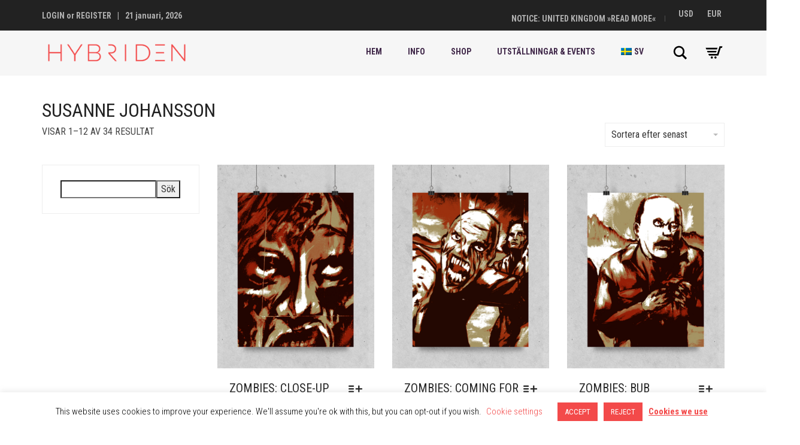

--- FILE ---
content_type: text/html; charset=UTF-8
request_url: https://www.hybriden.se/020_find-all-by/susanne-johansson/
body_size: 25110
content:
<!DOCTYPE html>
<html lang="sv-SE">
<head>
	<meta charset="UTF-8">
	<meta http-equiv="X-UA-Compatible" content="IE=edge">
	<meta name="viewport" content="width=device-width, initial-scale=1">
	<meta name='robots' content='index, follow, max-image-preview:large, max-snippet:-1, max-video-preview:-1' />
	<style>img:is([sizes="auto" i], [sizes^="auto," i]) { contain-intrinsic-size: 3000px 1500px }</style>
	
	<!-- This site is optimized with the Yoast SEO Premium plugin v23.4 (Yoast SEO v26.8) - https://yoast.com/product/yoast-seo-premium-wordpress/ -->
	<title>Susanne Johansson-arkiv - Hybriden</title>
	<link rel="canonical" href="https://www.hybriden.se/020_find-all-by/susanne-johansson/" />
	<link rel="next" href="https://www.hybriden.se/020_find-all-by/susanne-johansson/page/2/" />
	<meta property="og:locale" content="sv_SE" />
	<meta property="og:type" content="article" />
	<meta property="og:title" content="Susanne Johansson-arkiv - Hybriden" />
	<meta property="og:url" content="https://www.hybriden.se/020_find-all-by/susanne-johansson/" />
	<meta property="og:site_name" content="Hybriden" />
	<meta property="og:image" content="https://www.hybriden.se/wp-content/uploads/2022/12/309882173_562567562537341_815360613267169378_n.jpg" />
	<meta property="og:image:width" content="800" />
	<meta property="og:image:height" content="800" />
	<meta property="og:image:type" content="image/jpeg" />
	<script type="application/ld+json" class="yoast-schema-graph">{"@context":"https://schema.org","@graph":[{"@type":"CollectionPage","@id":"https://www.hybriden.se/020_find-all-by/susanne-johansson/","url":"https://www.hybriden.se/020_find-all-by/susanne-johansson/","name":"Susanne Johansson-arkiv - Hybriden","isPartOf":{"@id":"https://www.hybriden.se/#website"},"primaryImageOfPage":{"@id":"https://www.hybriden.se/020_find-all-by/susanne-johansson/#primaryimage"},"image":{"@id":"https://www.hybriden.se/020_find-all-by/susanne-johansson/#primaryimage"},"thumbnailUrl":"https://www.hybriden.se/wp-content/uploads/2025/03/pzombies2025face.png","breadcrumb":{"@id":"https://www.hybriden.se/020_find-all-by/susanne-johansson/#breadcrumb"},"inLanguage":"sv-SE","description":""},{"@type":"ImageObject","inLanguage":"sv-SE","@id":"https://www.hybriden.se/020_find-all-by/susanne-johansson/#primaryimage","url":"https://www.hybriden.se/wp-content/uploads/2025/03/pzombies2025face.png","contentUrl":"https://www.hybriden.se/wp-content/uploads/2025/03/pzombies2025face.png","width":791,"height":1024},{"@type":"BreadcrumbList","@id":"https://www.hybriden.se/020_find-all-by/susanne-johansson/#breadcrumb","itemListElement":[{"@type":"ListItem","position":1,"name":"Hem","item":"https://www.hybriden.se/"},{"@type":"ListItem","position":2,"name":"Susanne Johansson"}]},{"@type":"WebSite","@id":"https://www.hybriden.se/#website","url":"https://www.hybriden.se/","name":"HYBRIDEN - Comics, Prints and Exhibitions","description":"Comics, Prints and Exhibitions","publisher":{"@id":"https://www.hybriden.se/#organization"},"potentialAction":[{"@type":"SearchAction","target":{"@type":"EntryPoint","urlTemplate":"https://www.hybriden.se/?s={search_term_string}"},"query-input":{"@type":"PropertyValueSpecification","valueRequired":true,"valueName":"search_term_string"}}],"inLanguage":"sv-SE"},{"@type":"Organization","@id":"https://www.hybriden.se/#organization","name":"HYBRIDEN","url":"https://www.hybriden.se/","logo":{"@type":"ImageObject","inLanguage":"sv-SE","@id":"https://www.hybriden.se/#/schema/logo/image/","url":"https://www.hybriden.se/wp-content/uploads/2022/12/309882173_562567562537341_815360613267169378_n.jpg","contentUrl":"https://www.hybriden.se/wp-content/uploads/2022/12/309882173_562567562537341_815360613267169378_n.jpg","width":800,"height":800,"caption":"HYBRIDEN"},"image":{"@id":"https://www.hybriden.se/#/schema/logo/image/"}}]}</script>
	<!-- / Yoast SEO Premium plugin. -->


<link rel='dns-prefetch' href='//capi-automation.s3.us-east-2.amazonaws.com' />
<link rel='dns-prefetch' href='//fonts.googleapis.com' />
<link rel="alternate" type="application/rss+xml" title="Hybriden &raquo; Webbflöde" href="https://www.hybriden.se/feed/" />
<link rel="alternate" type="application/rss+xml" title="Hybriden &raquo; Kommentarsflöde" href="https://www.hybriden.se/comments/feed/" />
<link rel="alternate" type="application/rss+xml" title="Webbflöde för Hybriden &raquo; Susanne Johansson, {:sv}Hitta allt av:{:}{:en}Find all by:{:}" href="https://www.hybriden.se/020_find-all-by/susanne-johansson/feed/" />
<script type="text/javascript">
/* <![CDATA[ */
window._wpemojiSettings = {"baseUrl":"https:\/\/s.w.org\/images\/core\/emoji\/15.0.3\/72x72\/","ext":".png","svgUrl":"https:\/\/s.w.org\/images\/core\/emoji\/15.0.3\/svg\/","svgExt":".svg","source":{"concatemoji":"https:\/\/www.hybriden.se\/wp-includes\/js\/wp-emoji-release.min.js?ver=6.7.4"}};
/*! This file is auto-generated */
!function(i,n){var o,s,e;function c(e){try{var t={supportTests:e,timestamp:(new Date).valueOf()};sessionStorage.setItem(o,JSON.stringify(t))}catch(e){}}function p(e,t,n){e.clearRect(0,0,e.canvas.width,e.canvas.height),e.fillText(t,0,0);var t=new Uint32Array(e.getImageData(0,0,e.canvas.width,e.canvas.height).data),r=(e.clearRect(0,0,e.canvas.width,e.canvas.height),e.fillText(n,0,0),new Uint32Array(e.getImageData(0,0,e.canvas.width,e.canvas.height).data));return t.every(function(e,t){return e===r[t]})}function u(e,t,n){switch(t){case"flag":return n(e,"\ud83c\udff3\ufe0f\u200d\u26a7\ufe0f","\ud83c\udff3\ufe0f\u200b\u26a7\ufe0f")?!1:!n(e,"\ud83c\uddfa\ud83c\uddf3","\ud83c\uddfa\u200b\ud83c\uddf3")&&!n(e,"\ud83c\udff4\udb40\udc67\udb40\udc62\udb40\udc65\udb40\udc6e\udb40\udc67\udb40\udc7f","\ud83c\udff4\u200b\udb40\udc67\u200b\udb40\udc62\u200b\udb40\udc65\u200b\udb40\udc6e\u200b\udb40\udc67\u200b\udb40\udc7f");case"emoji":return!n(e,"\ud83d\udc26\u200d\u2b1b","\ud83d\udc26\u200b\u2b1b")}return!1}function f(e,t,n){var r="undefined"!=typeof WorkerGlobalScope&&self instanceof WorkerGlobalScope?new OffscreenCanvas(300,150):i.createElement("canvas"),a=r.getContext("2d",{willReadFrequently:!0}),o=(a.textBaseline="top",a.font="600 32px Arial",{});return e.forEach(function(e){o[e]=t(a,e,n)}),o}function t(e){var t=i.createElement("script");t.src=e,t.defer=!0,i.head.appendChild(t)}"undefined"!=typeof Promise&&(o="wpEmojiSettingsSupports",s=["flag","emoji"],n.supports={everything:!0,everythingExceptFlag:!0},e=new Promise(function(e){i.addEventListener("DOMContentLoaded",e,{once:!0})}),new Promise(function(t){var n=function(){try{var e=JSON.parse(sessionStorage.getItem(o));if("object"==typeof e&&"number"==typeof e.timestamp&&(new Date).valueOf()<e.timestamp+604800&&"object"==typeof e.supportTests)return e.supportTests}catch(e){}return null}();if(!n){if("undefined"!=typeof Worker&&"undefined"!=typeof OffscreenCanvas&&"undefined"!=typeof URL&&URL.createObjectURL&&"undefined"!=typeof Blob)try{var e="postMessage("+f.toString()+"("+[JSON.stringify(s),u.toString(),p.toString()].join(",")+"));",r=new Blob([e],{type:"text/javascript"}),a=new Worker(URL.createObjectURL(r),{name:"wpTestEmojiSupports"});return void(a.onmessage=function(e){c(n=e.data),a.terminate(),t(n)})}catch(e){}c(n=f(s,u,p))}t(n)}).then(function(e){for(var t in e)n.supports[t]=e[t],n.supports.everything=n.supports.everything&&n.supports[t],"flag"!==t&&(n.supports.everythingExceptFlag=n.supports.everythingExceptFlag&&n.supports[t]);n.supports.everythingExceptFlag=n.supports.everythingExceptFlag&&!n.supports.flag,n.DOMReady=!1,n.readyCallback=function(){n.DOMReady=!0}}).then(function(){return e}).then(function(){var e;n.supports.everything||(n.readyCallback(),(e=n.source||{}).concatemoji?t(e.concatemoji):e.wpemoji&&e.twemoji&&(t(e.twemoji),t(e.wpemoji)))}))}((window,document),window._wpemojiSettings);
/* ]]> */
</script>
	<style>
	.laborator-admin-bar-menu {
		position: relative !important;
		display: inline-block;
		width: 16px !important;
		height: 16px !important;
		background: url(https://www.hybriden.se/wp-content/themes/aurum/assets/images/laborator-icon.png) no-repeat 0px 0px !important;
		background-size: 16px !important;
		margin-right: 8px !important;
		top: 3px !important;
	}

	.rtl .laborator-admin-bar-menu {
		margin-right: 0 !important;
		margin-left: 8px !important;
	}

	#wp-admin-bar-laborator-options:hover .laborator-admin-bar-menu {
		background-position: 0 -32px !important;
	}

	.laborator-admin-bar-menu:before {
		display: none !important;
	}

	#toplevel_page_laborator_options .wp-menu-image {
		background: url(https://www.hybriden.se/wp-content/themes/aurum/assets/images/laborator-icon.png) no-repeat 11px 8px !important;
		background-size: 16px !important;
	}

	#toplevel_page_laborator_options .wp-menu-image:before {
		display: none;
	}

	#toplevel_page_laborator_options .wp-menu-image img {
		display: none;
	}

	#toplevel_page_laborator_options:hover .wp-menu-image, #toplevel_page_laborator_options.wp-has-current-submenu .wp-menu-image {
		background-position: 11px -24px !important;
	}
	</style>
	<style id='wp-emoji-styles-inline-css' type='text/css'>

	img.wp-smiley, img.emoji {
		display: inline !important;
		border: none !important;
		box-shadow: none !important;
		height: 1em !important;
		width: 1em !important;
		margin: 0 0.07em !important;
		vertical-align: -0.1em !important;
		background: none !important;
		padding: 0 !important;
	}
</style>
<link rel='stylesheet' id='wp-block-library-css' href='https://www.hybriden.se/wp-includes/css/dist/block-library/style.min.css?ver=6.7.4' type='text/css' media='all' />
<style id='classic-theme-styles-inline-css' type='text/css'>
/*! This file is auto-generated */
.wp-block-button__link{color:#fff;background-color:#32373c;border-radius:9999px;box-shadow:none;text-decoration:none;padding:calc(.667em + 2px) calc(1.333em + 2px);font-size:1.125em}.wp-block-file__button{background:#32373c;color:#fff;text-decoration:none}
</style>
<style id='global-styles-inline-css' type='text/css'>
:root{--wp--preset--aspect-ratio--square: 1;--wp--preset--aspect-ratio--4-3: 4/3;--wp--preset--aspect-ratio--3-4: 3/4;--wp--preset--aspect-ratio--3-2: 3/2;--wp--preset--aspect-ratio--2-3: 2/3;--wp--preset--aspect-ratio--16-9: 16/9;--wp--preset--aspect-ratio--9-16: 9/16;--wp--preset--color--black: #000000;--wp--preset--color--cyan-bluish-gray: #abb8c3;--wp--preset--color--white: #ffffff;--wp--preset--color--pale-pink: #f78da7;--wp--preset--color--vivid-red: #cf2e2e;--wp--preset--color--luminous-vivid-orange: #ff6900;--wp--preset--color--luminous-vivid-amber: #fcb900;--wp--preset--color--light-green-cyan: #7bdcb5;--wp--preset--color--vivid-green-cyan: #00d084;--wp--preset--color--pale-cyan-blue: #8ed1fc;--wp--preset--color--vivid-cyan-blue: #0693e3;--wp--preset--color--vivid-purple: #9b51e0;--wp--preset--gradient--vivid-cyan-blue-to-vivid-purple: linear-gradient(135deg,rgba(6,147,227,1) 0%,rgb(155,81,224) 100%);--wp--preset--gradient--light-green-cyan-to-vivid-green-cyan: linear-gradient(135deg,rgb(122,220,180) 0%,rgb(0,208,130) 100%);--wp--preset--gradient--luminous-vivid-amber-to-luminous-vivid-orange: linear-gradient(135deg,rgba(252,185,0,1) 0%,rgba(255,105,0,1) 100%);--wp--preset--gradient--luminous-vivid-orange-to-vivid-red: linear-gradient(135deg,rgba(255,105,0,1) 0%,rgb(207,46,46) 100%);--wp--preset--gradient--very-light-gray-to-cyan-bluish-gray: linear-gradient(135deg,rgb(238,238,238) 0%,rgb(169,184,195) 100%);--wp--preset--gradient--cool-to-warm-spectrum: linear-gradient(135deg,rgb(74,234,220) 0%,rgb(151,120,209) 20%,rgb(207,42,186) 40%,rgb(238,44,130) 60%,rgb(251,105,98) 80%,rgb(254,248,76) 100%);--wp--preset--gradient--blush-light-purple: linear-gradient(135deg,rgb(255,206,236) 0%,rgb(152,150,240) 100%);--wp--preset--gradient--blush-bordeaux: linear-gradient(135deg,rgb(254,205,165) 0%,rgb(254,45,45) 50%,rgb(107,0,62) 100%);--wp--preset--gradient--luminous-dusk: linear-gradient(135deg,rgb(255,203,112) 0%,rgb(199,81,192) 50%,rgb(65,88,208) 100%);--wp--preset--gradient--pale-ocean: linear-gradient(135deg,rgb(255,245,203) 0%,rgb(182,227,212) 50%,rgb(51,167,181) 100%);--wp--preset--gradient--electric-grass: linear-gradient(135deg,rgb(202,248,128) 0%,rgb(113,206,126) 100%);--wp--preset--gradient--midnight: linear-gradient(135deg,rgb(2,3,129) 0%,rgb(40,116,252) 100%);--wp--preset--font-size--small: 13px;--wp--preset--font-size--medium: 20px;--wp--preset--font-size--large: 36px;--wp--preset--font-size--x-large: 42px;--wp--preset--spacing--20: 0.44rem;--wp--preset--spacing--30: 0.67rem;--wp--preset--spacing--40: 1rem;--wp--preset--spacing--50: 1.5rem;--wp--preset--spacing--60: 2.25rem;--wp--preset--spacing--70: 3.38rem;--wp--preset--spacing--80: 5.06rem;--wp--preset--shadow--natural: 6px 6px 9px rgba(0, 0, 0, 0.2);--wp--preset--shadow--deep: 12px 12px 50px rgba(0, 0, 0, 0.4);--wp--preset--shadow--sharp: 6px 6px 0px rgba(0, 0, 0, 0.2);--wp--preset--shadow--outlined: 6px 6px 0px -3px rgba(255, 255, 255, 1), 6px 6px rgba(0, 0, 0, 1);--wp--preset--shadow--crisp: 6px 6px 0px rgba(0, 0, 0, 1);}:where(.is-layout-flex){gap: 0.5em;}:where(.is-layout-grid){gap: 0.5em;}body .is-layout-flex{display: flex;}.is-layout-flex{flex-wrap: wrap;align-items: center;}.is-layout-flex > :is(*, div){margin: 0;}body .is-layout-grid{display: grid;}.is-layout-grid > :is(*, div){margin: 0;}:where(.wp-block-columns.is-layout-flex){gap: 2em;}:where(.wp-block-columns.is-layout-grid){gap: 2em;}:where(.wp-block-post-template.is-layout-flex){gap: 1.25em;}:where(.wp-block-post-template.is-layout-grid){gap: 1.25em;}.has-black-color{color: var(--wp--preset--color--black) !important;}.has-cyan-bluish-gray-color{color: var(--wp--preset--color--cyan-bluish-gray) !important;}.has-white-color{color: var(--wp--preset--color--white) !important;}.has-pale-pink-color{color: var(--wp--preset--color--pale-pink) !important;}.has-vivid-red-color{color: var(--wp--preset--color--vivid-red) !important;}.has-luminous-vivid-orange-color{color: var(--wp--preset--color--luminous-vivid-orange) !important;}.has-luminous-vivid-amber-color{color: var(--wp--preset--color--luminous-vivid-amber) !important;}.has-light-green-cyan-color{color: var(--wp--preset--color--light-green-cyan) !important;}.has-vivid-green-cyan-color{color: var(--wp--preset--color--vivid-green-cyan) !important;}.has-pale-cyan-blue-color{color: var(--wp--preset--color--pale-cyan-blue) !important;}.has-vivid-cyan-blue-color{color: var(--wp--preset--color--vivid-cyan-blue) !important;}.has-vivid-purple-color{color: var(--wp--preset--color--vivid-purple) !important;}.has-black-background-color{background-color: var(--wp--preset--color--black) !important;}.has-cyan-bluish-gray-background-color{background-color: var(--wp--preset--color--cyan-bluish-gray) !important;}.has-white-background-color{background-color: var(--wp--preset--color--white) !important;}.has-pale-pink-background-color{background-color: var(--wp--preset--color--pale-pink) !important;}.has-vivid-red-background-color{background-color: var(--wp--preset--color--vivid-red) !important;}.has-luminous-vivid-orange-background-color{background-color: var(--wp--preset--color--luminous-vivid-orange) !important;}.has-luminous-vivid-amber-background-color{background-color: var(--wp--preset--color--luminous-vivid-amber) !important;}.has-light-green-cyan-background-color{background-color: var(--wp--preset--color--light-green-cyan) !important;}.has-vivid-green-cyan-background-color{background-color: var(--wp--preset--color--vivid-green-cyan) !important;}.has-pale-cyan-blue-background-color{background-color: var(--wp--preset--color--pale-cyan-blue) !important;}.has-vivid-cyan-blue-background-color{background-color: var(--wp--preset--color--vivid-cyan-blue) !important;}.has-vivid-purple-background-color{background-color: var(--wp--preset--color--vivid-purple) !important;}.has-black-border-color{border-color: var(--wp--preset--color--black) !important;}.has-cyan-bluish-gray-border-color{border-color: var(--wp--preset--color--cyan-bluish-gray) !important;}.has-white-border-color{border-color: var(--wp--preset--color--white) !important;}.has-pale-pink-border-color{border-color: var(--wp--preset--color--pale-pink) !important;}.has-vivid-red-border-color{border-color: var(--wp--preset--color--vivid-red) !important;}.has-luminous-vivid-orange-border-color{border-color: var(--wp--preset--color--luminous-vivid-orange) !important;}.has-luminous-vivid-amber-border-color{border-color: var(--wp--preset--color--luminous-vivid-amber) !important;}.has-light-green-cyan-border-color{border-color: var(--wp--preset--color--light-green-cyan) !important;}.has-vivid-green-cyan-border-color{border-color: var(--wp--preset--color--vivid-green-cyan) !important;}.has-pale-cyan-blue-border-color{border-color: var(--wp--preset--color--pale-cyan-blue) !important;}.has-vivid-cyan-blue-border-color{border-color: var(--wp--preset--color--vivid-cyan-blue) !important;}.has-vivid-purple-border-color{border-color: var(--wp--preset--color--vivid-purple) !important;}.has-vivid-cyan-blue-to-vivid-purple-gradient-background{background: var(--wp--preset--gradient--vivid-cyan-blue-to-vivid-purple) !important;}.has-light-green-cyan-to-vivid-green-cyan-gradient-background{background: var(--wp--preset--gradient--light-green-cyan-to-vivid-green-cyan) !important;}.has-luminous-vivid-amber-to-luminous-vivid-orange-gradient-background{background: var(--wp--preset--gradient--luminous-vivid-amber-to-luminous-vivid-orange) !important;}.has-luminous-vivid-orange-to-vivid-red-gradient-background{background: var(--wp--preset--gradient--luminous-vivid-orange-to-vivid-red) !important;}.has-very-light-gray-to-cyan-bluish-gray-gradient-background{background: var(--wp--preset--gradient--very-light-gray-to-cyan-bluish-gray) !important;}.has-cool-to-warm-spectrum-gradient-background{background: var(--wp--preset--gradient--cool-to-warm-spectrum) !important;}.has-blush-light-purple-gradient-background{background: var(--wp--preset--gradient--blush-light-purple) !important;}.has-blush-bordeaux-gradient-background{background: var(--wp--preset--gradient--blush-bordeaux) !important;}.has-luminous-dusk-gradient-background{background: var(--wp--preset--gradient--luminous-dusk) !important;}.has-pale-ocean-gradient-background{background: var(--wp--preset--gradient--pale-ocean) !important;}.has-electric-grass-gradient-background{background: var(--wp--preset--gradient--electric-grass) !important;}.has-midnight-gradient-background{background: var(--wp--preset--gradient--midnight) !important;}.has-small-font-size{font-size: var(--wp--preset--font-size--small) !important;}.has-medium-font-size{font-size: var(--wp--preset--font-size--medium) !important;}.has-large-font-size{font-size: var(--wp--preset--font-size--large) !important;}.has-x-large-font-size{font-size: var(--wp--preset--font-size--x-large) !important;}
:where(.wp-block-post-template.is-layout-flex){gap: 1.25em;}:where(.wp-block-post-template.is-layout-grid){gap: 1.25em;}
:where(.wp-block-columns.is-layout-flex){gap: 2em;}:where(.wp-block-columns.is-layout-grid){gap: 2em;}
:root :where(.wp-block-pullquote){font-size: 1.5em;line-height: 1.6;}
</style>
<link data-minify="1" rel='stylesheet' id='contact-form-7-css' href='https://www.hybriden.se/wp-content/cache/min/1/wp-content/plugins/contact-form-7/includes/css/styles.css?ver=1734708221' type='text/css' media='all' />
<link data-minify="1" rel='stylesheet' id='cookie-law-info-css' href='https://www.hybriden.se/wp-content/cache/min/1/wp-content/plugins/cookie-law-info/legacy/public/css/cookie-law-info-public.css?ver=1734708222' type='text/css' media='all' />
<link data-minify="1" rel='stylesheet' id='cookie-law-info-gdpr-css' href='https://www.hybriden.se/wp-content/cache/min/1/wp-content/plugins/cookie-law-info/legacy/public/css/cookie-law-info-gdpr.css?ver=1734708222' type='text/css' media='all' />
<style id='woocommerce-inline-inline-css' type='text/css'>
.woocommerce form .form-row .required { visibility: hidden; }
</style>
<link data-minify="1" rel='stylesheet' id='yith_wcas_frontend-css' href='https://www.hybriden.se/wp-content/cache/min/1/wp-content/plugins/yith-woocommerce-ajax-search-premium/assets/css/yith_wcas_ajax_search.css?ver=1734708222' type='text/css' media='all' />
<style id='yith_wcas_frontend-inline-css' type='text/css'>

                .autocomplete-suggestion{
                    padding-right: 20px;
                }
                .woocommerce .autocomplete-suggestion  span.yith_wcas_result_on_sale,
                .autocomplete-suggestion  span.yith_wcas_result_on_sale{
                        background: #7eb742;
                        color: #ffffff
                }
                .woocommerce .autocomplete-suggestion  span.yith_wcas_result_outofstock,
                .autocomplete-suggestion  span.yith_wcas_result_outofstock{
                        background: #7a7a7a;
                        color: #ffffff
                }
                .woocommerce .autocomplete-suggestion  span.yith_wcas_result_featured,
                .autocomplete-suggestion  span.yith_wcas_result_featured{
                        background: #c0392b;
                        color: #ffffff
                }
                .autocomplete-suggestion img{
                    width: 25px;
                }
                .autocomplete-suggestion .yith_wcas_result_content .title{
                    color: #004b91;
                }
                .autocomplete-suggestion{
                                    min-height: 35px;
                                }
</style>
<link data-minify="1" rel='stylesheet' id='brands-styles-css' href='https://www.hybriden.se/wp-content/cache/min/1/wp-content/plugins/woocommerce/assets/css/brands.css?ver=1737399196' type='text/css' media='all' />
<link data-minify="1" rel='stylesheet' id='icons-fontawesome-css' href='https://www.hybriden.se/wp-content/cache/min/1/wp-content/themes/aurum/assets/css/fonts/font-awesome/css/font-awesome.min.css?ver=1734708222' type='text/css' media='all' />
<link data-minify="1" rel='stylesheet' id='icons-aurum-css' href='https://www.hybriden.se/wp-content/cache/min/1/wp-content/themes/aurum/assets/css/fonts/aurum-icons/font-icons.css?ver=1734708222' type='text/css' media='all' />
<link data-minify="1" rel='stylesheet' id='bootstrap-css' href='https://www.hybriden.se/wp-content/cache/min/1/wp-content/themes/aurum/assets/css/bootstrap.css?ver=1734708222' type='text/css' media='all' />
<link data-minify="1" rel='stylesheet' id='aurum-main-css' href='https://www.hybriden.se/wp-content/cache/min/1/wp-content/themes/aurum/assets/css/aurum.css?ver=1734708222' type='text/css' media='all' />
<link rel='stylesheet' id='primary-font-css' href='https://fonts.googleapis.com/css2?family=Roboto+Condensed%3Aital%2Cwght%400%2C300%3B0%2C400%3B0%2C700%3B1%2C300%3B1%2C400%3B1%2C700&#038;display=swap&#038;subset=latin&#038;ver=6.7.4' type='text/css' media='all' />
<link rel='stylesheet' id='heading-font-css' href='https://fonts.googleapis.com/css2?family=Roboto+Condensed%3Aital%2Cwght%400%2C300%3B0%2C400%3B0%2C700%3B1%2C300%3B1%2C400%3B1%2C700&#038;display=swap&#038;ver=6.7.4' type='text/css' media='all' />
<link rel='stylesheet' id='woocommerce-nyp-css' href='https://www.hybriden.se/wp-content/plugins/woocommerce-name-your-price/assets/css/frontend/name-your-price.min.css?ver=3.7.0' type='text/css' media='all' />
<link rel='stylesheet' id='aurum-child-css' href='https://www.hybriden.se/wp-content/themes/aurum-child/style.css?ver=6.7.4' type='text/css' media='all' />
<link data-minify="1" rel='stylesheet' id='wpglobus-css' href='https://www.hybriden.se/wp-content/cache/min/1/wp-content/plugins/wpglobus/includes/css/wpglobus.css?ver=1734708222' type='text/css' media='all' />
	<script type="text/javascript">
		var ajaxurl = ajaxurl || 'https://www.hybriden.se/wp-admin/admin-ajax.php';
	</script>
	<script type="text/javascript" src="https://www.hybriden.se/wp-content/plugins/svg-support/vendor/DOMPurify/DOMPurify.min.js?ver=2.5.8" id="bodhi-dompurify-library-js"></script>
<script type="text/javascript" src="https://www.hybriden.se/wp-includes/js/jquery/jquery.min.js?ver=3.7.1" id="jquery-core-js"></script>
<script type="text/javascript" src="https://www.hybriden.se/wp-includes/js/jquery/jquery-migrate.min.js?ver=3.4.1" id="jquery-migrate-js"></script>
<script type="text/javascript" id="cookie-law-info-js-extra">
/* <![CDATA[ */
var Cli_Data = {"nn_cookie_ids":[],"cookielist":[],"non_necessary_cookies":[],"ccpaEnabled":"","ccpaRegionBased":"","ccpaBarEnabled":"","strictlyEnabled":["necessary","obligatoire"],"ccpaType":"gdpr","js_blocking":"","custom_integration":"","triggerDomRefresh":"","secure_cookies":""};
var cli_cookiebar_settings = {"animate_speed_hide":"500","animate_speed_show":"500","background":"#FFF","border":"#b1a6a6c2","border_on":"","button_1_button_colour":"#f34a4a","button_1_button_hover":"#c23b3b","button_1_link_colour":"#fff","button_1_as_button":"1","button_1_new_win":"","button_2_button_colour":"#333","button_2_button_hover":"#292929","button_2_link_colour":"#f34a4a","button_2_as_button":"","button_2_hidebar":"","button_3_button_colour":"#f34a4a","button_3_button_hover":"#c23b3b","button_3_link_colour":"#fff","button_3_as_button":"1","button_3_new_win":"","button_4_button_colour":"#000","button_4_button_hover":"#000000","button_4_link_colour":"#f34a4a","button_4_as_button":"","button_7_button_colour":"#61a229","button_7_button_hover":"#4e8221","button_7_link_colour":"#fff","button_7_as_button":"1","button_7_new_win":"","font_family":"inherit","header_fix":"","notify_animate_hide":"1","notify_animate_show":"","notify_div_id":"#cookie-law-info-bar","notify_position_horizontal":"right","notify_position_vertical":"bottom","scroll_close":"","scroll_close_reload":"","accept_close_reload":"","reject_close_reload":"","showagain_tab":"","showagain_background":"#fff","showagain_border":"#000","showagain_div_id":"#cookie-law-info-again","showagain_x_position":"100px","text":"#000","show_once_yn":"","show_once":"10000","logging_on":"","as_popup":"","popup_overlay":"1","bar_heading_text":"","cookie_bar_as":"banner","popup_showagain_position":"bottom-right","widget_position":"left"};
var log_object = {"ajax_url":"https:\/\/www.hybriden.se\/wp-admin\/admin-ajax.php"};
/* ]]> */
</script>
<script data-minify="1" type="text/javascript" src="https://www.hybriden.se/wp-content/cache/min/1/wp-content/plugins/cookie-law-info/legacy/public/js/cookie-law-info-public.js?ver=1734708222" id="cookie-law-info-js"></script>
<script type="text/javascript" src="//www.hybriden.se/wp-content/plugins/revslider/sr6/assets/js/rbtools.min.js?ver=6.7.36" async id="tp-tools-js"></script>
<script type="text/javascript" src="//www.hybriden.se/wp-content/plugins/revslider/sr6/assets/js/rs6.min.js?ver=6.7.36" async id="revmin-js"></script>
<script type="text/javascript" id="bodhi_svg_inline-js-extra">
/* <![CDATA[ */
var svgSettings = {"skipNested":""};
/* ]]> */
</script>
<script type="text/javascript" src="https://www.hybriden.se/wp-content/plugins/svg-support/js/min/svgs-inline-min.js" id="bodhi_svg_inline-js"></script>
<script type="text/javascript" id="bodhi_svg_inline-js-after">
/* <![CDATA[ */
cssTarget={"Bodhi":"img.style-svg","ForceInlineSVG":"style-svg"};ForceInlineSVGActive="false";frontSanitizationEnabled="on";
/* ]]> */
</script>
<script type="text/javascript" src="https://www.hybriden.se/wp-content/plugins/woocommerce/assets/js/jquery-blockui/jquery.blockUI.min.js?ver=2.7.0-wc.10.3.7" id="wc-jquery-blockui-js" data-wp-strategy="defer"></script>
<script type="text/javascript" id="wc-add-to-cart-js-extra">
/* <![CDATA[ */
var wc_add_to_cart_params = {"ajax_url":"\/wp-admin\/admin-ajax.php","wc_ajax_url":"\/?wc-ajax=%%endpoint%%","i18n_view_cart":"Visa varukorg","cart_url":"https:\/\/www.hybriden.se\/varukorg\/","is_cart":"","cart_redirect_after_add":"no"};
/* ]]> */
</script>
<script type="text/javascript" src="https://www.hybriden.se/wp-content/plugins/woocommerce/assets/js/frontend/add-to-cart.min.js?ver=10.3.7" id="wc-add-to-cart-js" data-wp-strategy="defer"></script>
<script type="text/javascript" src="https://www.hybriden.se/wp-content/plugins/woocommerce/assets/js/js-cookie/js.cookie.min.js?ver=2.1.4-wc.10.3.7" id="wc-js-cookie-js" defer="defer" data-wp-strategy="defer"></script>
<script type="text/javascript" id="woocommerce-js-extra">
/* <![CDATA[ */
var woocommerce_params = {"ajax_url":"\/wp-admin\/admin-ajax.php","wc_ajax_url":"\/?wc-ajax=%%endpoint%%","i18n_password_show":"Visa l\u00f6senord","i18n_password_hide":"D\u00f6lj l\u00f6senord"};
/* ]]> */
</script>
<script type="text/javascript" src="https://www.hybriden.se/wp-content/plugins/woocommerce/assets/js/frontend/woocommerce.min.js?ver=10.3.7" id="woocommerce-js" defer="defer" data-wp-strategy="defer"></script>
<script data-minify="1" type="text/javascript" src="https://www.hybriden.se/wp-content/cache/min/1/wp-content/plugins/js_composer/assets/js/vendors/woocommerce-add-to-cart.js?ver=1734708222" id="vc_woocommerce-add-to-cart-js-js"></script>
<script type="text/javascript" id="utils-js-extra">
/* <![CDATA[ */
var userSettings = {"url":"\/","uid":"0","time":"1769018635","secure":"1"};
/* ]]> */
</script>
<script type="text/javascript" src="https://www.hybriden.se/wp-includes/js/utils.min.js?ver=6.7.4" id="utils-js"></script>
<script></script><link rel="https://api.w.org/" href="https://www.hybriden.se/wp-json/" /><link rel="EditURI" type="application/rsd+xml" title="RSD" href="https://www.hybriden.se/xmlrpc.php?rsd" />
<meta name="generator" content="WordPress 6.7.4" />
<meta name="generator" content="WooCommerce 10.3.7" />
 <style type="text/css">
 .hwwa_field {
  display: none !important;
 }
 </style>
		<!-- Favicons -->
					<link rel="shortcut icon" href="//www.hybriden.se/wp-content/uploads/2020/04/cropped-hybridenfavicon.png">
							<link rel="apple-touch-icon" href="//www.hybriden.se/wp-content/uploads/2020/04/cropped-hybridenfavicon.png">
			<link rel="apple-touch-icon" sizes="180x180" href="//www.hybriden.se/wp-content/uploads/2020/04/cropped-hybridenfavicon.png">
						<style>
			h1, h2, h3, h4, h5, h6,
			.up,
			.to-uppercase,
			.breadcrumb,
			.tooltip-inner,
			.header-menu .lab-mini-cart .cart_list li .product-details a span,
			.header-menu .lab-mini-cart .cart_list li .product-details .quantity,
			.header-menu .lab-mini-cart .total,
			header.site-header ul.nav li a,
			header.site-header div.nav > ul li a,
			header.mobile-menu div.mobile-menu > ul li,
			header.mobile-menu ul.mobile-menu li,
			.chosen-container .chosen-results li,
			.search .search-results-list .search-results li .post-details .meta,
			.sidebar .sidebar-entry.widget_shopping_cart .total strong,
			.top-menu--cart-totals,
			.top-menu--link,
			.top-menu--widget-current-date,
			.top-menu--widget-menu .menu li,
			.top-menu--widget-wpml-currency-switcher .wcml-dropdown,
			.top-menu--widget-wpml-language-switcher .wpml-ls-legacy-list-horizontal li a,
			.sidebar .sidebar-entry ul li,
			#yith-wcwl-popup-message,
			.shop-empty-cart-page .cart-empty-title p a,
			.header-menu .lab-mini-cart .cart_list li.empty,
			.search .search-header .tabs a,
			.banner .button_outer .button_inner .banner-content strong,
			.banner .button_outer .button_inner .banner-content span,
			.sidebar .sidebar-entry ul li,
			.page-container .wpb_content_element.lab_wpb_testimonials .testimonials-inner .testimonial-entry .testimonial-blockquote cite,
			.woocommerce #place_order,
			.woocommerce .coupon-form .coupon .woocommerce-error,
			.woocommerce .coupon-form .coupon .woocommerce-info,
			.woocommerce .coupon-form .coupon .woocommerce-message,
			.woocommerce .cross-sells .product-item .product-link .button,
			.woocommerce .products .product .item-info a[data-product_id].is-textual,
			.woocommerce .single-product .product-type-external .cart .single_add_to_cart_button,
			.woocommerce .summary form.cart .button,
			.woocommerce .woocommerce-cart-form table.wishlist_table tbody tr td.product-add-to-cart .button,
			.woocommerce .woocommerce-cart-form table.wishlist_table thead tr td.product-add-to-cart .button,
			.woocommerce .woocommerce-cart-form table.wishlist_table thead tr th,
			.woocommerce .woocommerce-order-details .order-again .button,
			.woocommerce-breadcrumb,
			.woocommerce .icon-button .title,
			.woocommerce .woocommerce-cart-form .shop_table td .name,
			.woocommerce .shop_attributes td,
			.woocommerce .shop_attributes th,
			.woocommerce .summary form.cart .variations .label,
			.woocommerce .summary form.cart .reset_variations,
			.woocommerce .woocommerce-cart-form .shop_table th,
			.woocommerce #order_review .shop_table tr td,
			.woocommerce #order_review .shop_table tr th,
			.woocommerce .cart_totals .shop_table tr td,
			.woocommerce .cart_totals .shop_table tr th,
			.woocommerce .woocommerce-MyAccount-links {
				text-transform: uppercase;
			}
		</style>
		<style id="theme-custom-css">
p.widgetty {    font-family: 'Roboto Condensed', sans-serif!important;font-weight:bold!important;color:#f34a4a;}p.widgetty a{    font-family: 'Roboto Condensed', sans-serif!important;font-weight:bold!important;    color:#f34a4a;}.product woocommerce add_to_cart_inline {border:0px solid #ccc; padding: 12px;}.post-formatting a, .post-formatting cite, .wpb_text_column a, .wpb_text_column cite {  font-weight: 700;}.woocommerce .button {  display: inline-block;  background-color: #222;  color: #fff;  font-size: 17px;  border-radius: 2px;  padding: 6px 12px;  margin-right: 10px;  text-decoration: none;  font-weight: 400;  border: 0;  line-height: 1.14;  transition: background 100ms cubic-bezier(.445,.05,.55,.95);}header.site-header .header-menu .main-menu {    padding-left: 60px;    float: right!important;}header.site-header div.nav > ul, header.site-header ul.nav {  font-weight:800!important;font-family: 'Roboto Condensed', sans-serif!important;}header.site-header,header.site-header ul.nav li a {    font-size: 14px;font-style:normal;font-weight:800!important;background:#f6f6f6;font-family: 'Roboto Condensed', sans-serif!important;}header.site-header.sticky.sticked ul.nav li a,header.site-header ul.nav li a {    font-size: 14px;color: #41294a;font-weight:800!important;    position: relative;font-family: 'Roboto Condensed', sans-serif!important;    }header.site-header.sticky.sticked ul.nav li a:active,header.site-header ul.nav li a:active {  background-color: #ffcd67}.current_page_item a,.current-menu-ancestor a { color:#f34a4a;}header.site-header div.nav > ul > li > a::after, header.site-header ul.nav > li > a::after {    display: block;    content: '';    height: 4px;    background: #f34a4a;    visibility: hidden;}header.site-header.sticky.sticked ul.nav>li>a:hover, header.site-header ul.nav>li>a:hover{    color: #48163c;}header.site-header .header-menu .main-menu li a.active, header.site-header .header-menu .main-menu li a:hover {    color: #f34a4a;}header.site-header.sticky.sticked div.nav > ul > li > a::after, header.site-header.sticky.sticked ul.nav > li > a::after {    display: block!important;    content: '';    height:4px!important;    background: #f34a4a!important;    }h3 a{font-family: 'Roboto Condensed', sans-serif!important;font-weight: 400!important;}.hp-style h2 {    font-weight:800!important;color: #41294a;letter-spacing: -.04em;line-height: .833em;margin-bottom: 20px;    margin-top: -20px!important;}.hp-button a {font-family: 'Roboto Condensed',sans-serif;    font-weight:800!important;line-height: 1.5em;text-transform: uppercase;letter-spacing: .03em;}.vc_btn3.vc_btn3-size-md .vc_btn3-icon {    font-size: 16px;    height: 14px;    line-height: 10px;}.hp-pahybriden {letter-spacing: -.04em;margin-bottom: 20px;}section.blog .post .post-image {        display:none;}.flexslider {    margin: 0 0 60px;    background: #fff;border: 0px solid#fff;position: relative;border-radius: 4px;-webkit-box-shadow: none!important;-o-box-shadow: none!important;box-shadow: none!important;}.tusen { background-image: url("https://www.hybriden.se/wp-content/uploads/2020/02/Bghy1000.jpg"); background-position: bottom; background-size: cover; background-repeat: no-repeat; padding:30px 30px 300px 30px;}#tusencontent {font-weight: 300;padding-left:15%;  width: 85%;}ul.currency_switcher li a {    float: left;    padding: 3px 5px;    border: 0px solid #ccc;    -moz-border-radius: 0px;    -webkit-border-radius: 0px;    -khtml-border-radius: 0px;    border-radius: 0px;}ul.currency_switcher li a.active, ul.currency_switcher li a:hover {    color: #ddd;background: #7b599b;}ul.currency_switcher {        margin-bottom: -10px !important;}.header-spacer {height: 100px!important;}.vc-hoverbox-wrapper .vc-hoverbox {    text-align: left;}.hp-hb { margin: 30px;  background:rgba(255,255,255, 0.8);}.yith-ajaxsearchform-wide .yith-ajaxsearchform-select, .yith-ajaxsearchform-wide .search-input-container, .yith-ajaxsearchform-wide .search-submit-container {    display: table-cell;    vertical-align: middle;    padding-right: 0px;}.privacy_policy_field { display:block!important;}label {    display: inline-block !important;    max-width: 100%;    margin-bottom: 5px;    font-weight: 700;}.primary-font, body, header.mobile-menu .cart-info {  font-family: 'Roboto condensed',sans-serif !important;}.primary-font, body, header.mobile-menu .cart-info a strong, p {  font-family: 'Roboto condensed',sans-serif !important;}.vc_gitem-zone .vc-zone-link a {  font-family: 'Roboto condensed',sans-serif !important;}.woocommerce .onsale.oos {  color: #fff;  padding-top: 10px!important;  font-size: 12px!important;  background: #626262;  line-height: 1.5;}span.product-terms {  display: none!important;}.woocommerce .cart-collaterals {  width: 40%!important;  float: right;}.findallby {  padding-bottom:10px!important;}
</style>	<noscript><style>.woocommerce-product-gallery{ opacity: 1 !important; }</style></noscript>
				<script  type="text/javascript">
				!function(f,b,e,v,n,t,s){if(f.fbq)return;n=f.fbq=function(){n.callMethod?
					n.callMethod.apply(n,arguments):n.queue.push(arguments)};if(!f._fbq)f._fbq=n;
					n.push=n;n.loaded=!0;n.version='2.0';n.queue=[];t=b.createElement(e);t.async=!0;
					t.src=v;s=b.getElementsByTagName(e)[0];s.parentNode.insertBefore(t,s)}(window,
					document,'script','https://connect.facebook.net/en_US/fbevents.js');
			</script>
			<!-- WooCommerce Facebook Integration Begin -->
			<script  type="text/javascript">

				fbq('init', '3001499073417380', {}, {
    "agent": "woocommerce_0-10.3.7-3.5.15"
});

				document.addEventListener( 'DOMContentLoaded', function() {
					// Insert placeholder for events injected when a product is added to the cart through AJAX.
					document.body.insertAdjacentHTML( 'beforeend', '<div class=\"wc-facebook-pixel-event-placeholder\"></div>' );
				}, false );

			</script>
			<!-- WooCommerce Facebook Integration End -->
			<meta name="generator" content="Powered by WPBakery Page Builder - drag and drop page builder for WordPress."/>
<meta name="generator" content="Powered by Slider Revolution 6.7.36 - responsive, Mobile-Friendly Slider Plugin for WordPress with comfortable drag and drop interface." />
<style id="theme-fonts-css">.primary-font, body, div, div *, p {font-family: 'Roboto Condensed', sans-serif;;}.heading-font,header.site-header,header.site-header .logo.text-logo a,header.mobile-menu .mobile-logo .logo.text-logo a,.top-menu,footer.site-footer,footer.site-footer .footer-widgets .sidebar.widget_search #searchsubmit.btn-bordered,.contact-page .contact-form label,.breadcrumb,.woocommerce-breadcrumb,section.blog .post .comments .comment + .comment-respond #cancel-comment-reply-link,section.blog .post .comments .comment-respond label,section.blog .post .comments .comment-respond #submit.btn-bordered,section.blog .post-password-form label,section.blog .post-password-form input[type="submit"].btn-bordered,.woocommerce .woocommerce-MyAccount-links,.woocommerce .woocommerce-orders-table th,.woocommerce .woocommerce-orders-table td,.woocommerce .woocommerce-shop-header--title .woocommerce-result-count,.woocommerce .button,.woocommerce .quantity.buttons_added input.input-text,.woocommerce .icon-button .title,.woocommerce #order_review .shop_table tr td,.woocommerce .cart_totals .shop_table tr td,.woocommerce #order_review .shop_table tr th,.woocommerce .cart_totals .shop_table tr th,.woocommerce-notice,.woocommerce .products .product .item-info span,.woocommerce .summary .price,.woocommerce .summary form.cart .variations .label,.woocommerce .summary form.cart .variations div.variation-select,.woocommerce .summary .product_meta > span,.woocommerce .summary .product_meta .wcml_currency_switcher,.woocommerce .summary .group_table .woocommerce-grouped-product-list-item__price,.woocommerce .summary .yith-wcwl-add-to-wishlist .yith-wcwl-add-button .add_to_wishlist.btn-bordered,.woocommerce .summary .yith-wcwl-add-to-wishlist .yith-wcwl-wishlistexistsbrowse a.btn-bordered,.woocommerce .summary .yith-wcwl-add-to-wishlist .yith-wcwl-wishlistaddedbrowse a.btn-bordered,.woocommerce .order-info,.woocommerce .cross-sells .product-item .product-details .price,.woocommerce .woocommerce-cart-form .shop_table th,.woocommerce .woocommerce-cart-form .shop_table td,.woocommerce .woocommerce-cart-form .shop_table td > .price,.woocommerce .woocommerce-cart-form table.wishlist_table thead tr th,#yith-wcwl-popup-message,.woocommerce .woocommerce-checkout .order-totals-column .lost-password,.woocommerce-order-pay #order_review .lost-password,.header-menu .lab-mini-cart .total,.sidebar .sidebar-entry,.sidebar .sidebar-entry select,.sidebar .sidebar-entry.widget_search #searchsubmit.btn-bordered,.sidebar .sidebar-entry.widget_product_search #searchsubmit.btn-bordered,.sidebar .sidebar-entry .woocommerce-product-search [type="submit"].btn-bordered,.sidebar .sidebar-entry.widget_wysija .wysija-submit.btn-bordered,.sidebar .sidebar-entry.widget_shopping_cart .total,.sidebar .sidebar-entry.widget_shopping_cart .buttons .button.btn-bordered,.sidebar .sidebar-entry .price_slider_wrapper .price_slider_amount .button.btn-bordered,.sidebar .sidebar-list li,.bordered-block .lost-password,.page-heading small p,h1,h2,h3,h4,h5,h6,.btn.btn-bordered,.dropdown-menu,.nav-tabs > li > a,.alert,.form-control,.banner .button_outer .button_inner .banner-content strong,.table > thead > tr > th,.tooltip-inner,.search .search-header,.page-container .vc_tta-tabs.vc_tta-style-theme-styled .vc_tta-tabs-list .vc_tta-tab a,.page-container .wpb_content_element.wpb_tabs .ui-tabs .wpb_tabs_nav li a,.page-container .wpb_content_element.wpb_tour .wpb_tabs_nav li a,.page-container .wpb_content_element.lab_wpb_image_banner .banner-text-content,.page-container .wpb_content_element.alert p,.page-container .wpb_content_element.lab_wpb_products_carousel .products-loading,.page-container .wpb_content_element.lab_wpb_testimonials .testimonials-inner .testimonial-entry .testimonial-blockquote,.page-container .feature-tab .title,.page-container .vc_progress_bar .vc_single_bar .vc_label,.pagination > a,.pagination > span,.woocommerce .commentlist .comment_container .comment-text .meta,.woocommerce #review_form_wrapper .comment-form-rating label,.woocommerce #review_form_wrapper .form-submit [type="submit"].btn-bordered,.woocommerce .shop_attributes th,.woocommerce .shop_attributes td,.woocommerce dl.variation dt,.woocommerce dl.variation dd,.woocommerce .order-details-list li,.woocommerce .bacs_details li,.woocommerce .digital-downloads li .count,.woocommerce legend,.shop-empty-cart-page .cart-empty-title p a,.woocommerce-info,.woocommerce-message,.woocommerce-error {font-family: 'Roboto Condensed', sans-serif;;}</style>			<style media="screen">
				.wpglobus_flag_sv{background-image:url(https://www.hybriden.se/wp-content/plugins/wpglobus/flags/se.png)}
.wpglobus_flag_en{background-image:url(https://www.hybriden.se/wp-content/plugins/wpglobus/flags/us.png)}
			</style>
			<link rel="alternate" hreflang="sv-SE" href="https://www.hybriden.se/020_find-all-by/susanne-johansson/" /><link rel="alternate" hreflang="en-US" href="https://www.hybriden.se/en/020_find-all-by/susanne-johansson/" /><link rel="icon" href="https://www.hybriden.se/wp-content/uploads/2020/04/cropped-hybridenfavicon-100x100.png" sizes="32x32" />
<link rel="icon" href="https://www.hybriden.se/wp-content/uploads/2020/04/cropped-hybridenfavicon-300x300.png" sizes="192x192" />
<link rel="apple-touch-icon" href="https://www.hybriden.se/wp-content/uploads/2020/04/cropped-hybridenfavicon-300x300.png" />
<meta name="msapplication-TileImage" content="https://www.hybriden.se/wp-content/uploads/2020/04/cropped-hybridenfavicon-300x300.png" />
<script>function setREVStartSize(e){
			//window.requestAnimationFrame(function() {
				window.RSIW = window.RSIW===undefined ? window.innerWidth : window.RSIW;
				window.RSIH = window.RSIH===undefined ? window.innerHeight : window.RSIH;
				try {
					var pw = document.getElementById(e.c).parentNode.offsetWidth,
						newh;
					pw = pw===0 || isNaN(pw) || (e.l=="fullwidth" || e.layout=="fullwidth") ? window.RSIW : pw;
					e.tabw = e.tabw===undefined ? 0 : parseInt(e.tabw);
					e.thumbw = e.thumbw===undefined ? 0 : parseInt(e.thumbw);
					e.tabh = e.tabh===undefined ? 0 : parseInt(e.tabh);
					e.thumbh = e.thumbh===undefined ? 0 : parseInt(e.thumbh);
					e.tabhide = e.tabhide===undefined ? 0 : parseInt(e.tabhide);
					e.thumbhide = e.thumbhide===undefined ? 0 : parseInt(e.thumbhide);
					e.mh = e.mh===undefined || e.mh=="" || e.mh==="auto" ? 0 : parseInt(e.mh,0);
					if(e.layout==="fullscreen" || e.l==="fullscreen")
						newh = Math.max(e.mh,window.RSIH);
					else{
						e.gw = Array.isArray(e.gw) ? e.gw : [e.gw];
						for (var i in e.rl) if (e.gw[i]===undefined || e.gw[i]===0) e.gw[i] = e.gw[i-1];
						e.gh = e.el===undefined || e.el==="" || (Array.isArray(e.el) && e.el.length==0)? e.gh : e.el;
						e.gh = Array.isArray(e.gh) ? e.gh : [e.gh];
						for (var i in e.rl) if (e.gh[i]===undefined || e.gh[i]===0) e.gh[i] = e.gh[i-1];
											
						var nl = new Array(e.rl.length),
							ix = 0,
							sl;
						e.tabw = e.tabhide>=pw ? 0 : e.tabw;
						e.thumbw = e.thumbhide>=pw ? 0 : e.thumbw;
						e.tabh = e.tabhide>=pw ? 0 : e.tabh;
						e.thumbh = e.thumbhide>=pw ? 0 : e.thumbh;
						for (var i in e.rl) nl[i] = e.rl[i]<window.RSIW ? 0 : e.rl[i];
						sl = nl[0];
						for (var i in nl) if (sl>nl[i] && nl[i]>0) { sl = nl[i]; ix=i;}
						var m = pw>(e.gw[ix]+e.tabw+e.thumbw) ? 1 : (pw-(e.tabw+e.thumbw)) / (e.gw[ix]);
						newh =  (e.gh[ix] * m) + (e.tabh + e.thumbh);
					}
					var el = document.getElementById(e.c);
					if (el!==null && el) el.style.height = newh+"px";
					el = document.getElementById(e.c+"_wrapper");
					if (el!==null && el) {
						el.style.height = newh+"px";
						el.style.display = "block";
					}
				} catch(e){
					console.log("Failure at Presize of Slider:" + e)
				}
			//});
		  };</script>
<noscript><style> .wpb_animate_when_almost_visible { opacity: 1; }</style></noscript><noscript><style id="rocket-lazyload-nojs-css">.rll-youtube-player, [data-lazy-src]{display:none !important;}</style></noscript></head>
	<body class="archive tax-pa_020_find-all-by term-susanne-johansson term-1548 theme-aurum woocommerce woocommerce-page woocommerce-no-js ywcas-aurum-child-theme wpb-js-composer js-comp-ver-8.6.1 vc_responsive">
		
		<header class="site-header header-type-1 sticky">

	<div class="top-menu top-menu--dark top-menu--columns-2">
	
	<div class="container">
		
		<div class="row">
		
						<div class="col">
				
				<div class="top-menu--widget top-menu--widget-account-links-and-date"><a href="https://www.hybriden.se/my-account/" class="top-menu--link">Login</a> or <a href="https://www.hybriden.se/my-account/" class="top-menu--link">Register</a><span class="top-menu--separator">|</span><span class="top-menu--date">21 januari, 2026</span></div>				
			</div>
						
						<div class="col right">
				
				<div class="top-menu--widget top-menu--widget-menu"><div class="menu-top-menu-container"><ul id="menu-top-menu" class="menu"><li id="menu-item-7826" class="oppet menu-item menu-item-type-custom menu-item-object-custom menu-item-7826"><a href="https://www.hybriden.se/contact-us/">NOTICE: UNITED KINGDOM »READ MORE«</a></li>
<li id="menu-item-7781" class="menu-item menu-item-type-gs_sim menu-item-object-gs_sim menu-item-7781"><form id="currency_converter" method="post" action="">
	<div>
					<ul class="currency_switcher">
									<li>
						<a href="#" class="currency-USD" translate="no" data-currencycode="USD">
							USD						</a>
					</li>
										<li>
						<a href="#" class="currency-EUR" translate="no" data-currencycode="EUR">
							EUR						</a>
					</li>
								</ul>
				</div>
</form>
</li>
</ul></div></div>				
			</div>
						
		</div>
		
	</div>
	
</div>
	<div class="container">
		<div class="row">
			<div class="col-sm-12">

				<div class="header-menu">

					<div class="logo">

	<a href="https://www.hybriden.se">
			<style>
			.logo-dimensions {
				min-width: 250px;
				width: 250px;
			}
		</style>
		<img src="data:image/svg+xml,%3Csvg%20xmlns='http://www.w3.org/2000/svg'%20viewBox='0%200%20250%2033'%3E%3C/svg%3E" class="logo-dimensions normal-logo" id="site-logo" alt="Hybriden" width="250"
							 			 height="33.75" data-lazy-src="//www.hybriden.se/wp-content/uploads/2019/03/hybridenmailor.png" /><noscript><img src="//www.hybriden.se/wp-content/uploads/2019/03/hybridenmailor.png" class="logo-dimensions normal-logo" id="site-logo" alt="Hybriden" width="250"
							 			 height="33.75" /></noscript>

				</a>
	
	
</div>
<nav class="main-menu" role="navigation">
	<ul id="menu-main-menu" class="nav"><li id="menu-item-2511" class="menu-item menu-item-type-post_type menu-item-object-page menu-item-home menu-item-2511"><a href="https://www.hybriden.se/">Hem</a></li>
<li id="menu-item-6461" class="menu-item menu-item-type-custom menu-item-object-custom menu-item-has-children menu-item-6461"><a href="#">Info</a>
<ul class="sub-menu">
	<li id="menu-item-9829" class="menu-item menu-item-type-post_type menu-item-object-page menu-item-9829"><a href="https://www.hybriden.se/tillganglighet/">Tillgänglighet</a></li>
	<li id="menu-item-5571" class="menu-item menu-item-type-post_type menu-item-object-page menu-item-5571"><a href="https://www.hybriden.se/about-us/">Om oss</a></li>
	<li id="menu-item-6213" class="menu-item menu-item-type-post_type menu-item-object-page menu-item-6213"><a href="https://www.hybriden.se/contact-us/">Kontakt</a></li>
	<li id="menu-item-6462" class="menu-item menu-item-type-post_type menu-item-object-page menu-item-6462"><a href="https://www.hybriden.se/faq/">FAQ</a></li>
	<li id="menu-item-8817" class="menu-item menu-item-type-post_type menu-item-object-page menu-item-8817"><a href="https://www.hybriden.se/terms-and-conditions/">Köpvillkor</a></li>
	<li id="menu-item-8818" class="menu-item menu-item-type-post_type menu-item-object-page menu-item-privacy-policy menu-item-8818"><a rel="privacy-policy" href="https://www.hybriden.se/privacy-policy/">Integritetspolicy</a></li>
	<li id="menu-item-8816" class="menu-item menu-item-type-post_type menu-item-object-page menu-item-8816"><a href="https://www.hybriden.se/cookie-policy/">Cookie Policy</a></li>
</ul>
</li>
<li id="menu-item-6354" class="menu-item menu-item-type-custom menu-item-object-custom menu-item-has-children menu-item-6354"><a href="#">Shop</a>
<ul class="sub-menu">
	<li id="menu-item-6702" class="menu-item menu-item-type-post_type menu-item-object-page menu-item-6702"><a href="https://www.hybriden.se/hybriden/" title="Visa vårt ordinarie utbud">Hybriden</a></li>
	<li id="menu-item-6384" class="menu-item menu-item-type-post_type menu-item-object-page menu-item-6384"><a href="https://www.hybriden.se/fosfor/" title="Visa Fanzinedistron">Fosfor</a></li>
	<li id="menu-item-6355" class="menu-item menu-item-type-post_type menu-item-object-page menu-item-6355"><a href="https://www.hybriden.se/tusen-serier/" title="Visa Tusen Seriers utbud">Tusen Serier</a></li>
	<li id="menu-item-6362" class="menu-item menu-item-type-post_type menu-item-object-page menu-item-6362"><a href="https://www.hybriden.se/cbk/" title="Visa CBKs utbud">CBK</a></li>
	<li id="menu-item-6367" class="menu-item menu-item-type-post_type menu-item-object-page menu-item-6367"><a href="https://www.hybriden.se/wormgod/" title="Visa Wormgods utbud">Wormgod</a></li>
	<li id="menu-item-13481" class="menu-item menu-item-type-post_type menu-item-object-page menu-item-13481"><a href="https://www.hybriden.se/distro/">Distro</a></li>
	<li id="menu-item-7435" class="menu-item menu-item-type-post_type menu-item-object-page menu-item-7435"><a href="https://www.hybriden.se/prints/" title="Se våra prints">Prints</a></li>
	<li id="menu-item-6703" class="menu-item menu-item-type-post_type menu-item-object-page menu-item-6703"><a href="https://www.hybriden.se/shop/" title="AAAAAAAAAAAAAAAAAAAAAAALLT">Allt</a></li>
</ul>
</li>
<li id="menu-item-6306" class="menu-item menu-item-type-post_type menu-item-object-page menu-item-has-children menu-item-6306"><a href="https://www.hybriden.se/events/">Utställningar &#038; events</a>
<ul class="sub-menu">
	<li id="menu-item-10224" class="menu-item menu-item-type-custom menu-item-object-custom menu-item-has-children menu-item-10224"><a href="#">Pågående</a>
	<ul class="sub-menu">
		<li id="menu-item-13735" class="menu-item menu-item-type-post_type menu-item-object-post menu-item-13735"><a href="https://www.hybriden.se/2024/12/04/fanzineverkstadenutstallningen-2024/">Fanzineverkstadenutställningen 2024</a></li>
		<li id="menu-item-13646" class="menu-item menu-item-type-post_type menu-item-object-post menu-item-13646"><a href="https://www.hybriden.se/2024/10/21/utstallning-angiverisamhallets-baksidor/">Utställning: Angiverisamhällets Baksidor</a></li>
	</ul>
</li>
	<li id="menu-item-10225" class="menu-item menu-item-type-custom menu-item-object-custom menu-item-has-children menu-item-10225"><a href="#">Pågående events</a>
	<ul class="sub-menu">
		<li id="menu-item-10226" class="menu-item menu-item-type-custom menu-item-object-custom menu-item-10226"><a href="#">Inga för tillfället</a></li>
	</ul>
</li>
</ul>
</li>
<li id="menu-item-9999999999" class="menu-item menu-item-type-custom menu-item-object-custom menu_item_wpglobus_menu_switch wpglobus-selector-link wpglobus-current-language menu-item-9999999999"><a href="https://www.hybriden.se/020_find-all-by/susanne-johansson/"><span class="wpglobus_flag wpglobus_language_name wpglobus_flag_sv">sv</span></a>
<ul class="sub-menu">
	<li id="menu-item-wpglobus_menu_switch_en" class="menu-item menu-item-type-custom menu-item-object-custom sub_menu_item_wpglobus_menu_switch wpglobus-selector-link menu-item-wpglobus_menu_switch_en"><a href="https://www.hybriden.se/en/020_find-all-by/susanne-johansson/"><span class="wpglobus_flag wpglobus_language_name wpglobus_flag_en">en</span></a></li>
</ul>
</li>
</ul>	
	
	</nav>
					<div class="header-links">

	<ul class="header-widgets">
				<li>

			<form action="https://www.hybriden.se" method="get" class="search-form" enctype="application/x-www-form-urlencoded">

				<div class="search-input-env">
					<input type="text" class="form-control search-input" name="s" placeholder="Search..." value="">
				</div>
				
				
				<a href="#" class="search-btn">
					<svg version="1.1" xmlns="http://www.w3.org/2000/svg" x="0px" y="0px"

	 width="24px" height="24px" viewBox="0 0 512 512" enable-background="new 0 0 512 512" xml:space="preserve">

<path id="search-svg" d="M460.355,421.59L353.844,315.078c20.041-27.553,31.885-61.437,31.885-98.037

	C385.729,124.934,310.793,50,218.686,50C126.58,50,51.645,124.934,51.645,217.041c0,92.106,74.936,167.041,167.041,167.041

	c34.912,0,67.352-10.773,94.184-29.158L419.945,462L460.355,421.59z M100.631,217.041c0-65.096,52.959-118.056,118.055-118.056

	c65.098,0,118.057,52.959,118.057,118.056c0,65.096-52.959,118.056-118.057,118.056C153.59,335.097,100.631,282.137,100.631,217.041

	z"/>

</svg>

					<span class="sr-only">Search</span>
				</a>

			</form>

		</li>
		
				<li>
			<a class="cart-counter hover-activated" href="https://www.hybriden.se/varukorg/">
									<span class="badge items-count">0</span>
								
				<svg version="1.1" xmlns="http://www.w3.org/2000/svg" x="0px" y="0px"
	 width="24px" height="24px" viewBox="0 0 512 512" enable-background="new 0 0 512 512" xml:space="preserve">
<path id="cart_1-svg" d="M67.851,183.609l-17.682-40h289.744l-12.576,40H67.851z M82.271,218.277l17.461,39.498h205.084
	l12.42-39.498H82.271z M389.858,105.109l-59.18,188.166H115.231l17.627,40h227.068l59.178-188.166h29.98l12.746-40H389.858z
	 M289.925,353.109c-14.852,0-26.891,12.039-26.891,26.891s12.039,26.891,26.891,26.891s26.891-12.039,26.891-26.891
	S304.776,353.109,289.925,353.109z M201.042,353.109c-14.852,0-26.891,12.039-26.891,26.891s12.039,26.891,26.891,26.891
	s26.891-12.039,26.891-26.891S215.894,353.109,201.042,353.109z"/>
</svg>
			</a>

			<div class="woocommerce lab-mini-cart">
				<div class="cart-is-loading">Loading cart contents...</div>
			</div>
		</li>
			</ul>

</div>
				</div>

			</div>
		</div>
	</div>

	
</header>

<header class="mobile-menu sticky-mobile">

	<section class="mobile-logo">
	
		<div class="logo">

	<a href="https://www.hybriden.se">
			<style>
			.logo-dimensions {
				min-width: 250px;
				width: 250px;
			}
		</style>
		<img src="data:image/svg+xml,%3Csvg%20xmlns='http://www.w3.org/2000/svg'%20viewBox='0%200%20250%2033'%3E%3C/svg%3E" class="logo-dimensions normal-logo" id="site-logo" alt="Hybriden" width="250"
							 			 height="33.75" data-lazy-src="//www.hybriden.se/wp-content/uploads/2019/03/hybridenmailor.png" /><noscript><img src="//www.hybriden.se/wp-content/uploads/2019/03/hybridenmailor.png" class="logo-dimensions normal-logo" id="site-logo" alt="Hybriden" width="250"
							 			 height="33.75" /></noscript>

				</a>
	
	
</div>
		<section class="cart-info">
			<a class="cart-counter cart-zero" href="https://www.hybriden.se/varukorg/">
				<i class="cart-icon"><svg version="1.1" xmlns="http://www.w3.org/2000/svg" x="0px" y="0px"
	 width="35px" height="35px" viewBox="0 0 512 512" enable-background="new 0 0 512 512" xml:space="preserve">
<path id="cart-info-icon" d="M67.851,183.609l-17.682-40h289.744l-12.576,40H67.851z M82.271,218.277l17.461,39.498h205.084
	l12.42-39.498H82.271z M389.858,105.109l-59.18,188.166H115.231l17.627,40h227.068l59.178-188.166h29.98l12.746-40H389.858z
	 M289.925,353.109c-14.852,0-26.891,12.039-26.891,26.891s12.039,26.891,26.891,26.891s26.891-12.039,26.891-26.891
	S304.776,353.109,289.925,353.109z M201.042,353.109c-14.852,0-26.891,12.039-26.891,26.891s12.039,26.891,26.891,26.891
	s26.891-12.039,26.891-26.891S215.894,353.109,201.042,353.109z"/>
</svg>
</i>
				<strong>Cart</strong>
				<span class="badge items-count">0</span>
			</a>
		</section>
		
		<div class="mobile-toggles">
			<a class="toggle-menu" href="#">
				<svg version="1.1" xmlns="http://www.w3.org/2000/svg" x="0px" y="0px"
	 width="24px" height="24px" viewBox="0 0 512 512" enable-background="new 0 0 512 512" xml:space="preserve">
<path id="toggle-menu-svg" d="M462,163.5H50v-65h412V163.5z M462,223.5H50v65h412V223.5z M462,348.5H50v65h412V348.5z"/>
</svg>
				<span class="sr-only">Toggle Menu</span>
			</a>
		</div>

	</section>

	<section class="mobile-menu--content">
		
			
				<div class="search-site">
			
					<form action="https://www.hybriden.se" method="get" class="search-form" enctype="application/x-www-form-urlencoded">

	<div class="search-input-env">
		<input type="text" class="form-control search-input" name="s" placeholder="Search..." value="">
				
		
		<button type="submit" class="btn btn-link mobile-search-button">
			<svg version="1.1" xmlns="http://www.w3.org/2000/svg" x="0px" y="0px"

	 width="24px" height="24px" viewBox="0 0 512 512" enable-background="new 0 0 512 512" xml:space="preserve">

<path id="search-svg" d="M460.355,421.59L353.844,315.078c20.041-27.553,31.885-61.437,31.885-98.037

	C385.729,124.934,310.793,50,218.686,50C126.58,50,51.645,124.934,51.645,217.041c0,92.106,74.936,167.041,167.041,167.041

	c34.912,0,67.352-10.773,94.184-29.158L419.945,462L460.355,421.59z M100.631,217.041c0-65.096,52.959-118.056,118.055-118.056

	c65.098,0,118.057,52.959,118.057,118.056c0,65.096-52.959,118.056-118.057,118.056C153.59,335.097,100.631,282.137,100.631,217.041

	z"/>

</svg>

		</button>
	</div>

</form>			
				</div>
				<ul id="menu-mobile-navigation" class="mobile-menu"><li id="menu-item-7616" class="menu-item menu-item-type-post_type menu-item-object-page menu-item-home menu-item-7616"><a href="https://www.hybriden.se/">Hem</a></li>
<li id="menu-item-7617" class="menu-item menu-item-type-custom menu-item-object-custom menu-item-has-children menu-item-7617"><a href="#">Info</a>
<ul class="sub-menu">
	<li id="menu-item-7618" class="menu-item menu-item-type-post_type menu-item-object-page menu-item-7618"><a href="https://www.hybriden.se/about-us/">Om oss</a></li>
	<li id="menu-item-7619" class="menu-item menu-item-type-post_type menu-item-object-page menu-item-7619"><a href="https://www.hybriden.se/contact-us/">Kontakt</a></li>
	<li id="menu-item-7620" class="menu-item menu-item-type-post_type menu-item-object-page menu-item-7620"><a href="https://www.hybriden.se/faq/">FAQ</a></li>
</ul>
</li>
<li id="menu-item-7621" class="menu-item menu-item-type-post_type menu-item-object-page menu-item-7621"><a href="https://www.hybriden.se/events/">Utställningar &#038; events</a></li>
<li id="menu-item-7622" class="menu-item menu-item-type-custom menu-item-object-custom menu-item-has-children menu-item-7622"><a href="#">Shop</a>
<ul class="sub-menu">
	<li id="menu-item-7623" class="menu-item menu-item-type-post_type menu-item-object-page menu-item-7623"><a href="https://www.hybriden.se/hybriden/" title="Visa vårt ordinarie utbud">Hybriden</a></li>
	<li id="menu-item-7624" class="menu-item menu-item-type-post_type menu-item-object-page menu-item-7624"><a href="https://www.hybriden.se/fosfor/" title="Visa Fanzinedistron">Fosfor</a></li>
	<li id="menu-item-7625" class="menu-item menu-item-type-post_type menu-item-object-page menu-item-7625"><a href="https://www.hybriden.se/tusen-serier/" title="Visa Tusen Seriers utbud">Tusen Serier</a></li>
	<li id="menu-item-7626" class="menu-item menu-item-type-post_type menu-item-object-page menu-item-7626"><a href="https://www.hybriden.se/cbk/" title="Visa CBKs utbud">CBK</a></li>
	<li id="menu-item-7627" class="menu-item menu-item-type-post_type menu-item-object-page menu-item-7627"><a href="https://www.hybriden.se/wormgod/" title="Visa Wormgods utbud">Wormgod</a></li>
	<li id="menu-item-7628" class="menu-item menu-item-type-post_type menu-item-object-page menu-item-7628"><a href="https://www.hybriden.se/prints/" title="Se våra prints">Prints</a></li>
	<li id="menu-item-7629" class="menu-item menu-item-type-post_type menu-item-object-page menu-item-7629"><a href="https://www.hybriden.se/shop/" title="AAAAAAAAAAAAAAAAAAAAAAALLT">Allt</a></li>
</ul>
</li>
<li id="menu-item-7630" class="menu-item menu-item-type-custom menu-item-object-custom menu-item-7630"><a href="https://hybriden.se/my-account/edit-account/">Mitt konto</a></li>
<li id="menu-item-7631" class="menu-item menu-item-type-gs_sim menu-item-object-gs_sim menu-item-7631"><form id="currency_converter" method="post" action="">
	<div>
					<ul class="currency_switcher">
									<li>
						<a href="#" class="currency-USD" translate="no" data-currencycode="USD">
							USD						</a>
					</li>
										<li>
						<a href="#" class="currency-EUR" translate="no" data-currencycode="EUR">
							EUR						</a>
					</li>
								</ul>
				</div>
</form>
</li>
<li id="menu-item-7633" class="carticon menu-item menu-item-type-post_type menu-item-object-page menu-item-7633"><a href="https://www.hybriden.se/checkout/">Varukorg</a></li>
</ul><div class="top-menu top-menu--light top-menu--columns-2">
	
	<div class="container">
		
		<div class="row">
		
						<div class="col">
				
				<div class="top-menu--widget top-menu--widget-account-links-and-date"><a href="https://www.hybriden.se/my-account/" class="top-menu--link">Login</a> or <a href="https://www.hybriden.se/my-account/" class="top-menu--link">Register</a><span class="top-menu--separator">|</span><span class="top-menu--date">21 januari, 2026</span></div>				
			</div>
						
						<div class="col right">
				
				<div class="top-menu--widget top-menu--widget-menu"><div class="menu-top-menu-container"><ul id="menu-top-menu-1" class="menu"><li class="oppet menu-item menu-item-type-custom menu-item-object-custom menu-item-7826"><a href="https://www.hybriden.se/contact-us/">NOTICE: UNITED KINGDOM »READ MORE«</a></li>
<li class="menu-item menu-item-type-gs_sim menu-item-object-gs_sim menu-item-7781"><form id="currency_converter" method="post" action="">
	<div>
					<ul class="currency_switcher">
									<li>
						<a href="#" class="currency-USD" translate="no" data-currencycode="USD">
							USD						</a>
					</li>
										<li>
						<a href="#" class="currency-EUR" translate="no" data-currencycode="EUR">
							EUR						</a>
					</li>
								</ul>
				</div>
</form>
</li>
</ul></div></div>				
			</div>
						
		</div>
		
	</div>
	
</div>		
	</div>

</header><div id="primary" class="content-area"><main id="main" class="site-main" role="main">	<div class="woocommerce-shop-header woocommerce-shop-header--columned">
		
		<div class="woocommerce-shop-header--title">
			
			<h1 class="page-title">
				Susanne Johansson	
								<small><p class="woocommerce-result-count" role="alert" aria-relevant="all" data-is-sorted-by="true">
	Visar 1–12 av 34 resultat<span class="screen-reader-text">Sortera efter senaste</span></p>
</small>
							</h1>
			
		</div>
		
				
			<div class="woocommerce-shop-header--sorting">
				<form class="woocommerce-ordering" method="get">

            <div class="form-group sort pull-right-md">

            <div class="dropdown">

                <button class="btn btn-block btn-bordered dropdown-toggle" type="button" data-toggle="dropdown">
					Sortera efter senast                    <span class="caret"></span>
                </button>

				<ul class="dropdown-menu" role="menu"><li role="presentation"><a role="menuitem" tabindex="-1" href="#popularity">Sortera efter popularitet</a><li class="active" role="presentation"><a role="menuitem" tabindex="-1" href="#date">Sortera efter senast</a><li role="presentation"><a role="menuitem" tabindex="-1" href="#price">Sortera efter pris: lågt till högt</a><li role="presentation"><a role="menuitem" tabindex="-1" href="#price-desc">Sortera efter pris: högt till lågt</a></ul>
            </div>

        </div>
		    <select
            name="orderby"
            class="orderby"
                    aria-label="Butiksbeställning"
            >
                    <option value="popularity" >Sortera efter popularitet</option>
                    <option value="date"  selected='selected'>Sortera efter senast</option>
                    <option value="price" >Sortera efter pris: lågt till högt</option>
                    <option value="price-desc" >Sortera efter pris: högt till lågt</option>
            </select>
    <input type="hidden" name="paged" value="1" />
    </form>
			</div>
		
			</div>
	    <div class="products-archive products-archive--has-sidebar products-archive--sidebar-left">

    <div class="products-archive--products">
	<div class="woocommerce-notices-wrapper"></div><ul class="products columns-3">
<li class="shop-item hover-effect-zoom-over product type-product post-14073 status-publish instock product_cat-prints has-post-thumbnail shipping-taxable purchasable product-type-variable">
            <div class="item-image">
			<a href="https://www.hybriden.se/product/zombies-close-up-copy/" class="woocommerce-LoopProduct-link woocommerce-loop-product__link"><span class="image-placeholder" style="padding-bottom:129.393939%" ><img width="330" height="427" class="attachment-woocommerce_thumbnail size-woocommerce_thumbnail lazyload" alt="" decoding="async" fetchpriority="high" srcset="https://www.hybriden.se/wp-content/uploads/2025/03/pzombies2025face-330x427.png 330w, https://www.hybriden.se/wp-content/uploads/2025/03/pzombies2025face-232x300.png 232w, https://www.hybriden.se/wp-content/uploads/2025/03/pzombies2025face-116x150.png 116w, https://www.hybriden.se/wp-content/uploads/2025/03/pzombies2025face-768x994.png 768w, https://www.hybriden.se/wp-content/uploads/2025/03/pzombies2025face-70x90.png 70w, https://www.hybriden.se/wp-content/uploads/2025/03/pzombies2025face-680x880.png 680w, https://www.hybriden.se/wp-content/uploads/2025/03/pzombies2025face.png 791w" sizes="(max-width: 330px) 100vw, 330px" data-src="https://www.hybriden.se/wp-content/uploads/2025/03/pzombies2025face-330x427.png" /></span></a>
			                <div class="bounce-loader">
                    <div class="loading loading-0"></div>
                    <div class="loading loading-1"></div>
                    <div class="loading loading-2"></div>
                </div>
			        </div>
		        <div class="item-info">
			
            <h3>
                <a href="https://www.hybriden.se/product/zombies-close-up-copy/" target="_self">ZOMBIES: Close-up</a>
            </h3>

			                <span class="product-terms">
				    <a href="https://www.hybriden.se/product-category/prints/" rel="tag">Prints</a>    			</span>
			
			<a  href="https://www.hybriden.se/product/zombies-close-up-copy/" aria-describedby="woocommerce_loop_add_to_cart_link_describedby_14073" data-quantity="1" class="button product_type_variable add_to_cart_button  product-type-variable" data-product_id="14073" data-product_sku="pzombiface" aria-label="Välj alternativ för ”ZOMBIES: Close-up”" rel="nofollow" data-toggle="tooltip"data-placement="left"data-title="Välj alternativ"data-title-loaded="Product added to cart!"></a>	<span id="woocommerce_loop_add_to_cart_link_describedby_14073" class="screen-reader-text">
		Den här produkten har flera varianter. De olika alternativen kan väljas på produktsidan	</span>

	<span class="price"><span class="woocommerce-Price-amount amount" aria-hidden="true"><bdi>100&nbsp;<span class="woocommerce-Price-currencySymbol">&#107;&#114;</span></bdi></span> <span aria-hidden="true">–</span> <span class="woocommerce-Price-amount amount" aria-hidden="true"><bdi>800&nbsp;<span class="woocommerce-Price-currencySymbol">&#107;&#114;</span></bdi></span><span class="screen-reader-text">Prisintervall: 100&nbsp;&#107;&#114; till 800&nbsp;&#107;&#114;</span></span>
        </div>
		</li>
<li class="shop-item hover-effect-zoom-over product type-product post-14068 status-publish first instock product_cat-prints has-post-thumbnail shipping-taxable purchasable product-type-variable">
            <div class="item-image">
			<a href="https://www.hybriden.se/product/zombies-coming-for-you/" class="woocommerce-LoopProduct-link woocommerce-loop-product__link"><span class="image-placeholder" style="padding-bottom:129.393939%" ><img width="330" height="427" class="attachment-woocommerce_thumbnail size-woocommerce_thumbnail lazyload" alt="" decoding="async" srcset="https://www.hybriden.se/wp-content/uploads/2025/03/pzombies2025split-330x427.png 330w, https://www.hybriden.se/wp-content/uploads/2025/03/pzombies2025split-232x300.png 232w, https://www.hybriden.se/wp-content/uploads/2025/03/pzombies2025split-116x150.png 116w, https://www.hybriden.se/wp-content/uploads/2025/03/pzombies2025split-768x994.png 768w, https://www.hybriden.se/wp-content/uploads/2025/03/pzombies2025split-70x90.png 70w, https://www.hybriden.se/wp-content/uploads/2025/03/pzombies2025split-680x880.png 680w, https://www.hybriden.se/wp-content/uploads/2025/03/pzombies2025split.png 791w" sizes="(max-width: 330px) 100vw, 330px" data-src="https://www.hybriden.se/wp-content/uploads/2025/03/pzombies2025split-330x427.png" /></span></a>
			                <div class="bounce-loader">
                    <div class="loading loading-0"></div>
                    <div class="loading loading-1"></div>
                    <div class="loading loading-2"></div>
                </div>
			        </div>
		        <div class="item-info">
			
            <h3>
                <a href="https://www.hybriden.se/product/zombies-coming-for-you/" target="_self">ZOMBIES: Coming for you</a>
            </h3>

			                <span class="product-terms">
				    <a href="https://www.hybriden.se/product-category/prints/" rel="tag">Prints</a>    			</span>
			
			<a  href="https://www.hybriden.se/product/zombies-coming-for-you/" aria-describedby="woocommerce_loop_add_to_cart_link_describedby_14068" data-quantity="1" class="button product_type_variable add_to_cart_button  product-type-variable" data-product_id="14068" data-product_sku="pzombi4you" aria-label="Välj alternativ för ”ZOMBIES: Coming for you”" rel="nofollow" data-toggle="tooltip"data-placement="left"data-title="Välj alternativ"data-title-loaded="Product added to cart!"></a>	<span id="woocommerce_loop_add_to_cart_link_describedby_14068" class="screen-reader-text">
		Den här produkten har flera varianter. De olika alternativen kan väljas på produktsidan	</span>

	<span class="price"><span class="woocommerce-Price-amount amount" aria-hidden="true"><bdi>100&nbsp;<span class="woocommerce-Price-currencySymbol">&#107;&#114;</span></bdi></span> <span aria-hidden="true">–</span> <span class="woocommerce-Price-amount amount" aria-hidden="true"><bdi>800&nbsp;<span class="woocommerce-Price-currencySymbol">&#107;&#114;</span></bdi></span><span class="screen-reader-text">Prisintervall: 100&nbsp;&#107;&#114; till 800&nbsp;&#107;&#114;</span></span>
        </div>
		</li>
<li class="shop-item hover-effect-zoom-over product type-product post-14063 status-publish last instock product_cat-prints has-post-thumbnail shipping-taxable purchasable product-type-variable">
            <div class="item-image">
			<a href="https://www.hybriden.se/product/zombies-bub/" class="woocommerce-LoopProduct-link woocommerce-loop-product__link"><span class="image-placeholder" style="padding-bottom:129.393939%" ><img width="330" height="427" class="attachment-woocommerce_thumbnail size-woocommerce_thumbnail lazyload" alt="" decoding="async" srcset="https://www.hybriden.se/wp-content/uploads/2025/03/pzombies2025bub-330x427.png 330w, https://www.hybriden.se/wp-content/uploads/2025/03/pzombies2025bub-232x300.png 232w, https://www.hybriden.se/wp-content/uploads/2025/03/pzombies2025bub-116x150.png 116w, https://www.hybriden.se/wp-content/uploads/2025/03/pzombies2025bub-768x994.png 768w, https://www.hybriden.se/wp-content/uploads/2025/03/pzombies2025bub-70x90.png 70w, https://www.hybriden.se/wp-content/uploads/2025/03/pzombies2025bub-680x880.png 680w, https://www.hybriden.se/wp-content/uploads/2025/03/pzombies2025bub.png 791w" sizes="(max-width: 330px) 100vw, 330px" data-src="https://www.hybriden.se/wp-content/uploads/2025/03/pzombies2025bub-330x427.png" /></span></a>
			                <div class="bounce-loader">
                    <div class="loading loading-0"></div>
                    <div class="loading loading-1"></div>
                    <div class="loading loading-2"></div>
                </div>
			        </div>
		        <div class="item-info">
			
            <h3>
                <a href="https://www.hybriden.se/product/zombies-bub/" target="_self">ZOMBIES: Bub</a>
            </h3>

			                <span class="product-terms">
				    <a href="https://www.hybriden.se/product-category/prints/" rel="tag">Prints</a>    			</span>
			
			<a  href="https://www.hybriden.se/product/zombies-bub/" aria-describedby="woocommerce_loop_add_to_cart_link_describedby_14063" data-quantity="1" class="button product_type_variable add_to_cart_button  product-type-variable" data-product_id="14063" data-product_sku="pzombibub" aria-label="Välj alternativ för ”ZOMBIES: Bub”" rel="nofollow" data-toggle="tooltip"data-placement="left"data-title="Välj alternativ"data-title-loaded="Product added to cart!"></a>	<span id="woocommerce_loop_add_to_cart_link_describedby_14063" class="screen-reader-text">
		Den här produkten har flera varianter. De olika alternativen kan väljas på produktsidan	</span>

	<span class="price"><span class="woocommerce-Price-amount amount" aria-hidden="true"><bdi>100&nbsp;<span class="woocommerce-Price-currencySymbol">&#107;&#114;</span></bdi></span> <span aria-hidden="true">–</span> <span class="woocommerce-Price-amount amount" aria-hidden="true"><bdi>800&nbsp;<span class="woocommerce-Price-currencySymbol">&#107;&#114;</span></bdi></span><span class="screen-reader-text">Prisintervall: 100&nbsp;&#107;&#114; till 800&nbsp;&#107;&#114;</span></span>
        </div>
		</li>
<li class="shop-item hover-effect-zoom-over product type-product post-14052 status-publish instock product_cat-prints has-post-thumbnail shipping-taxable purchasable product-type-variable">
            <div class="item-image">
			<a href="https://www.hybriden.se/product/14052/" class="woocommerce-LoopProduct-link woocommerce-loop-product__link"><span class="image-placeholder" style="padding-bottom:129.393939%" ><img width="330" height="427" class="attachment-woocommerce_thumbnail size-woocommerce_thumbnail lazyload" alt="" decoding="async" srcset="https://www.hybriden.se/wp-content/uploads/2025/03/pzombies2025waitress-330x427.png 330w, https://www.hybriden.se/wp-content/uploads/2025/03/pzombies2025waitress-232x300.png 232w, https://www.hybriden.se/wp-content/uploads/2025/03/pzombies2025waitress-116x150.png 116w, https://www.hybriden.se/wp-content/uploads/2025/03/pzombies2025waitress-768x994.png 768w, https://www.hybriden.se/wp-content/uploads/2025/03/pzombies2025waitress-70x90.png 70w, https://www.hybriden.se/wp-content/uploads/2025/03/pzombies2025waitress-680x880.png 680w, https://www.hybriden.se/wp-content/uploads/2025/03/pzombies2025waitress.png 791w" sizes="(max-width: 330px) 100vw, 330px" data-src="https://www.hybriden.se/wp-content/uploads/2025/03/pzombies2025waitress-330x427.png" /></span></a>
			                <div class="bounce-loader">
                    <div class="loading loading-0"></div>
                    <div class="loading loading-1"></div>
                    <div class="loading loading-2"></div>
                </div>
			        </div>
		        <div class="item-info">
			
            <h3>
                <a href="https://www.hybriden.se/product/14052/" target="_self">ZOMBIES: Waitress</a>
            </h3>

			                <span class="product-terms">
				    <a href="https://www.hybriden.se/product-category/prints/" rel="tag">Prints</a>    			</span>
			
			<a  href="https://www.hybriden.se/product/14052/" aria-describedby="woocommerce_loop_add_to_cart_link_describedby_14052" data-quantity="1" class="button product_type_variable add_to_cart_button  product-type-variable" data-product_id="14052" data-product_sku="pzombiwaitress" aria-label="Välj alternativ för ”ZOMBIES: Waitress”" rel="nofollow" data-toggle="tooltip"data-placement="left"data-title="Välj alternativ"data-title-loaded="Product added to cart!"></a>	<span id="woocommerce_loop_add_to_cart_link_describedby_14052" class="screen-reader-text">
		Den här produkten har flera varianter. De olika alternativen kan väljas på produktsidan	</span>

	<span class="price"><span class="woocommerce-Price-amount amount" aria-hidden="true"><bdi>100&nbsp;<span class="woocommerce-Price-currencySymbol">&#107;&#114;</span></bdi></span> <span aria-hidden="true">–</span> <span class="woocommerce-Price-amount amount" aria-hidden="true"><bdi>800&nbsp;<span class="woocommerce-Price-currencySymbol">&#107;&#114;</span></bdi></span><span class="screen-reader-text">Prisintervall: 100&nbsp;&#107;&#114; till 800&nbsp;&#107;&#114;</span></span>
        </div>
		</li>
<li class="shop-item hover-effect-zoom-over product type-product post-13590 status-publish first instock product_cat-cba-vol product_cat-cbk has-post-thumbnail shipping-taxable purchasable product-type-simple">
            <div class="item-image">
			<a href="https://www.hybriden.se/product/cba-vol-65-9789187825385/" class="woocommerce-LoopProduct-link woocommerce-loop-product__link"><span class="image-placeholder" style="padding-bottom:129.393939%" ><img width="330" height="427" class="attachment-woocommerce_thumbnail size-woocommerce_thumbnail lazyload" alt="" decoding="async" srcset="https://www.hybriden.se/wp-content/uploads/2024/10/CBAvol65-791x1024-1-330x427.png 330w, https://www.hybriden.se/wp-content/uploads/2024/10/CBAvol65-791x1024-1-232x300.png 232w, https://www.hybriden.se/wp-content/uploads/2024/10/CBAvol65-791x1024-1-116x150.png 116w, https://www.hybriden.se/wp-content/uploads/2024/10/CBAvol65-791x1024-1-768x994.png 768w, https://www.hybriden.se/wp-content/uploads/2024/10/CBAvol65-791x1024-1-70x90.png 70w, https://www.hybriden.se/wp-content/uploads/2024/10/CBAvol65-791x1024-1-680x880.png 680w, https://www.hybriden.se/wp-content/uploads/2024/10/CBAvol65-791x1024-1.png 791w" sizes="(max-width: 330px) 100vw, 330px" data-src="https://www.hybriden.se/wp-content/uploads/2024/10/CBAvol65-791x1024-1-330x427.png" /></span></a>
			                <div class="bounce-loader">
                    <div class="loading loading-0"></div>
                    <div class="loading loading-1"></div>
                    <div class="loading loading-2"></div>
                </div>
			        </div>
		        <div class="item-info">
			
            <h3>
                <a href="https://www.hybriden.se/product/cba-vol-65-9789187825385/" target="_self">CBA vol 65</a>
            </h3>

			                <span class="product-terms">
				    <a href="https://www.hybriden.se/product-category/cbk/cba-vol/" rel="tag">CBA VOL</a>, <a href="https://www.hybriden.se/product-category/cbk/" rel="tag">CBK</a>    			</span>
			
			<a  href="/020_find-all-by/susanne-johansson/?add-to-cart=13590" aria-describedby="woocommerce_loop_add_to_cart_link_describedby_13590" data-quantity="1" class="button product_type_simple add_to_cart_button ajax_add_to_cart  product-type-simple" data-product_id="13590" data-product_sku="cbavol65" aria-label="Lägg till i varukorgen: ”CBA vol 65”" rel="nofollow" data-success_message="&quot;CBA vol 65&quot; har lagts till i din varukorg" role="button" data-toggle="tooltip"data-placement="left"data-title="Lägg till i varukorg"data-title-loaded="Product added to cart!"></a>	<span id="woocommerce_loop_add_to_cart_link_describedby_13590" class="screen-reader-text">
			</span>

	<span class="price"><span class="woocommerce-Price-amount amount"><bdi>109&nbsp;<span class="woocommerce-Price-currencySymbol">&#107;&#114;</span></bdi></span></span>
        </div>
		</li>
<li class="shop-item hover-effect-zoom-over product type-product post-13319 status-publish last instock product_cat-apocalypse-postapocalypse product_cat-cbk product_cat-sci-fi product_cat-women-as-main-characters product_cat-wormgod has-post-thumbnail shipping-taxable purchasable product-type-simple">
            <div class="item-image">
			<a href="https://www.hybriden.se/product/piracy-is-liberation-013-9789187825378/" class="woocommerce-LoopProduct-link woocommerce-loop-product__link"><span class="image-placeholder" style="padding-bottom:129.393939%" ><img width="330" height="427" class="attachment-woocommerce_thumbnail size-woocommerce_thumbnail lazyload" alt="" decoding="async" srcset="https://www.hybriden.se/wp-content/uploads/2024/03/WG_p013_791x1024-500x647-1-330x427.png 330w, https://www.hybriden.se/wp-content/uploads/2024/03/WG_p013_791x1024-500x647-1-232x300.png 232w, https://www.hybriden.se/wp-content/uploads/2024/03/WG_p013_791x1024-500x647-1-116x150.png 116w, https://www.hybriden.se/wp-content/uploads/2024/03/WG_p013_791x1024-500x647-1-768x994.png 768w, https://www.hybriden.se/wp-content/uploads/2024/03/WG_p013_791x1024-500x647-1-70x90.png 70w, https://www.hybriden.se/wp-content/uploads/2024/03/WG_p013_791x1024-500x647-1-680x880.png 680w, https://www.hybriden.se/wp-content/uploads/2024/03/WG_p013_791x1024-500x647-1.png 791w" sizes="(max-width: 330px) 100vw, 330px" data-src="https://www.hybriden.se/wp-content/uploads/2024/03/WG_p013_791x1024-500x647-1-330x427.png" /></span></a>
			                <div class="bounce-loader">
                    <div class="loading loading-0"></div>
                    <div class="loading loading-1"></div>
                    <div class="loading loading-2"></div>
                </div>
			        </div>
		        <div class="item-info">
			
            <h3>
                <a href="https://www.hybriden.se/product/piracy-is-liberation-013-9789187825378/" target="_self">Piracy is Liberation 013: Missile Crisis</a>
            </h3>

			                <span class="product-terms">
				    <a href="https://www.hybriden.se/product-category/genrer/apocalypse-postapocalypse/" rel="tag">Apokalyps/Postapokalyps</a>, <a href="https://www.hybriden.se/product-category/cbk/" rel="tag">CBK</a>, <a href="https://www.hybriden.se/product-category/genrer/sci-fi/" rel="tag">Sci Fi</a>, <a href="https://www.hybriden.se/product-category/genrer/women-as-main-characters/" rel="tag">Women as Main Characters</a>, <a href="https://www.hybriden.se/product-category/wormgod/" rel="tag">Wormgod</a>    			</span>
			
			<a  href="/020_find-all-by/susanne-johansson/?add-to-cart=13319" aria-describedby="woocommerce_loop_add_to_cart_link_describedby_13319" data-quantity="1" class="button product_type_simple add_to_cart_button ajax_add_to_cart  product-type-simple" data-product_id="13319" data-product_sku="wpiracy013" aria-label="Lägg till i varukorgen: ”Piracy is Liberation 013: Missile Crisis”" rel="nofollow" data-success_message="&quot;Piracy is Liberation 013: Missile Crisis&quot; har lagts till i din varukorg" role="button" data-toggle="tooltip"data-placement="left"data-title="Lägg till i varukorg"data-title-loaded="Product added to cart!"></a>	<span id="woocommerce_loop_add_to_cart_link_describedby_13319" class="screen-reader-text">
			</span>

	<span class="price"><span class="woocommerce-Price-amount amount"><bdi>200&nbsp;<span class="woocommerce-Price-currencySymbol">&#107;&#114;</span></bdi></span></span>
        </div>
		</li>
<li class="shop-item hover-effect-zoom-over product type-product post-13286 status-publish instock product_cat-cba-vol product_cat-cbk has-post-thumbnail shipping-taxable purchasable product-type-simple">
            <div class="item-image">
			<a href="https://www.hybriden.se/product/cba-vol-61-9789187825347/" class="woocommerce-LoopProduct-link woocommerce-loop-product__link"><span class="image-placeholder" style="padding-bottom:129.393939%" ><img width="330" height="427" class="attachment-woocommerce_thumbnail size-woocommerce_thumbnail lazyload" alt="" decoding="async" srcset="https://www.hybriden.se/wp-content/uploads/2024/01/CBAvol61-791x1024-1-330x427.jpg 330w, https://www.hybriden.se/wp-content/uploads/2024/01/CBAvol61-791x1024-1-232x300.jpg 232w, https://www.hybriden.se/wp-content/uploads/2024/01/CBAvol61-791x1024-1-116x150.jpg 116w, https://www.hybriden.se/wp-content/uploads/2024/01/CBAvol61-791x1024-1-768x994.jpg 768w, https://www.hybriden.se/wp-content/uploads/2024/01/CBAvol61-791x1024-1-70x90.jpg 70w, https://www.hybriden.se/wp-content/uploads/2024/01/CBAvol61-791x1024-1-680x880.jpg 680w, https://www.hybriden.se/wp-content/uploads/2024/01/CBAvol61-791x1024-1.jpg 791w" sizes="(max-width: 330px) 100vw, 330px" data-src="https://www.hybriden.se/wp-content/uploads/2024/01/CBAvol61-791x1024-1-330x427.jpg" /></span></a>
			                <div class="bounce-loader">
                    <div class="loading loading-0"></div>
                    <div class="loading loading-1"></div>
                    <div class="loading loading-2"></div>
                </div>
			        </div>
		        <div class="item-info">
			
            <h3>
                <a href="https://www.hybriden.se/product/cba-vol-61-9789187825347/" target="_self">CBA vol 61</a>
            </h3>

			                <span class="product-terms">
				    <a href="https://www.hybriden.se/product-category/cbk/cba-vol/" rel="tag">CBA VOL</a>, <a href="https://www.hybriden.se/product-category/cbk/" rel="tag">CBK</a>    			</span>
			
			<a  href="/020_find-all-by/susanne-johansson/?add-to-cart=13286" aria-describedby="woocommerce_loop_add_to_cart_link_describedby_13286" data-quantity="1" class="button product_type_simple add_to_cart_button ajax_add_to_cart  product-type-simple" data-product_id="13286" data-product_sku="cbavol61" aria-label="Lägg till i varukorgen: ”CBA vol 61”" rel="nofollow" data-success_message="&quot;CBA vol 61&quot; har lagts till i din varukorg" role="button" data-toggle="tooltip"data-placement="left"data-title="Lägg till i varukorg"data-title-loaded="Product added to cart!"></a>	<span id="woocommerce_loop_add_to_cart_link_describedby_13286" class="screen-reader-text">
			</span>

	<span class="price"><span class="woocommerce-Price-amount amount"><bdi>89&nbsp;<span class="woocommerce-Price-currencySymbol">&#107;&#114;</span></bdi></span></span>
        </div>
		</li>
<li class="shop-item hover-effect-zoom-over product type-product post-13106 status-publish first instock product_cat-apocalypse-postapocalypse product_cat-cbk product_cat-digital-download product_cat-graphic-novels product_cat-sci-fi product_cat-wormgod has-post-thumbnail downloadable virtual purchasable product-type-simple nyp-product">
            <div class="item-image">
			<a href="https://www.hybriden.se/product/piracy-is-liberation-005-008-bundle/" class="woocommerce-LoopProduct-link woocommerce-loop-product__link"><span class="image-placeholder" style="padding-bottom:129.393939%" ><img width="330" height="427" class="attachment-woocommerce_thumbnail size-woocommerce_thumbnail lazyload" alt="" decoding="async" srcset="https://www.hybriden.se/wp-content/uploads/2023/06/piracy005-008digital-330x427.png 330w, https://www.hybriden.se/wp-content/uploads/2023/06/piracy005-008digital-232x300.png 232w, https://www.hybriden.se/wp-content/uploads/2023/06/piracy005-008digital-791x1024.png 791w, https://www.hybriden.se/wp-content/uploads/2023/06/piracy005-008digital-116x150.png 116w, https://www.hybriden.se/wp-content/uploads/2023/06/piracy005-008digital-768x994.png 768w, https://www.hybriden.se/wp-content/uploads/2023/06/piracy005-008digital-1187x1536.png 1187w, https://www.hybriden.se/wp-content/uploads/2023/06/piracy005-008digital-70x90.png 70w, https://www.hybriden.se/wp-content/uploads/2023/06/piracy005-008digital-680x880.png 680w, https://www.hybriden.se/wp-content/uploads/2023/06/piracy005-008digital.png 1214w" sizes="(max-width: 330px) 100vw, 330px" data-src="https://www.hybriden.se/wp-content/uploads/2023/06/piracy005-008digital-330x427.png" /></span></a>
			                <div class="bounce-loader">
                    <div class="loading loading-0"></div>
                    <div class="loading loading-1"></div>
                    <div class="loading loading-2"></div>
                </div>
			        </div>
		        <div class="item-info">
			
            <h3>
                <a href="https://www.hybriden.se/product/piracy-is-liberation-005-008-bundle/" target="_self">Piracy is Liberation 005-008 bundle</a>
            </h3>

			                <span class="product-terms">
				    <a href="https://www.hybriden.se/product-category/genrer/apocalypse-postapocalypse/" rel="tag">Apokalyps/Postapokalyps</a>, <a href="https://www.hybriden.se/product-category/cbk/" rel="tag">CBK</a>, <a href="https://www.hybriden.se/product-category/digital-download/" rel="tag">digital download</a>, <a href="https://www.hybriden.se/product-category/genrer/graphic-novels/" rel="tag">Graphic Novels</a>, <a href="https://www.hybriden.se/product-category/genrer/sci-fi/" rel="tag">Sci Fi</a>, <a href="https://www.hybriden.se/product-category/wormgod/" rel="tag">Wormgod</a>    			</span>
			
			<a  href="https://www.hybriden.se/product/piracy-is-liberation-005-008-bundle/" aria-describedby="woocommerce_loop_add_to_cart_link_describedby_13106" data-quantity="1" class="button product_type_simple add_to_cart_button  product-type-simple" data-product_id="13106" data-product_sku="digipiracy005-008" aria-label="Lägg till i varukorgen: ”Piracy is Liberation 005-008 bundle”" rel="nofollow" data-success_message="&quot;Piracy is Liberation 005-008 bundle&quot; har lagts till i din varukorg" data-toggle="tooltip"data-placement="left"data-title="Choose price"data-title-loaded="Product added to cart!"></a>	<span id="woocommerce_loop_add_to_cart_link_describedby_13106" class="screen-reader-text">
			</span>

        </div>
		</li>
<li class="shop-item hover-effect-zoom-over product type-product post-12780 status-publish last instock product_cat-apocalypse-postapocalypse product_cat-cbk product_cat-graphic-novels product_cat-relevant-subjects product_cat-sci-fi product_cat-women-as-main-characters product_cat-wormgod has-post-thumbnail shipping-taxable purchasable product-type-simple">
            <div class="item-image">
			<a href="https://www.hybriden.se/product/piracy-is-liberation-012-outer-enemy-9789187825316/" class="woocommerce-LoopProduct-link woocommerce-loop-product__link"><span class="image-placeholder" style="padding-bottom:129.393939%" ><img width="330" height="427" class="attachment-woocommerce_thumbnail size-woocommerce_thumbnail lazyload" alt="" decoding="async" srcset="https://www.hybriden.se/wp-content/uploads/2022/12/WG_pil012_791x1024-330x427.jpg 330w, https://www.hybriden.se/wp-content/uploads/2022/12/WG_pil012_791x1024-680x880.jpg 680w, https://www.hybriden.se/wp-content/uploads/2022/12/WG_pil012_791x1024-232x300.jpg 232w, https://www.hybriden.se/wp-content/uploads/2022/12/WG_pil012_791x1024-116x150.jpg 116w, https://www.hybriden.se/wp-content/uploads/2022/12/WG_pil012_791x1024-768x994.jpg 768w, https://www.hybriden.se/wp-content/uploads/2022/12/WG_pil012_791x1024.jpg 791w" sizes="(max-width: 330px) 100vw, 330px" data-src="https://www.hybriden.se/wp-content/uploads/2022/12/WG_pil012_791x1024-330x427.jpg" /></span></a>
			                <div class="bounce-loader">
                    <div class="loading loading-0"></div>
                    <div class="loading loading-1"></div>
                    <div class="loading loading-2"></div>
                </div>
			        </div>
		        <div class="item-info">
			
            <h3>
                <a href="https://www.hybriden.se/product/piracy-is-liberation-012-outer-enemy-9789187825316/" target="_self">Piracy is Liberation 012: Outer Enemy</a>
            </h3>

			                <span class="product-terms">
				    <a href="https://www.hybriden.se/product-category/genrer/apocalypse-postapocalypse/" rel="tag">Apokalyps/Postapokalyps</a>, <a href="https://www.hybriden.se/product-category/cbk/" rel="tag">CBK</a>, <a href="https://www.hybriden.se/product-category/genrer/graphic-novels/" rel="tag">Graphic Novels</a>, <a href="https://www.hybriden.se/product-category/genrer/relevant-subjects/" rel="tag">Relevant Subjects</a>, <a href="https://www.hybriden.se/product-category/genrer/sci-fi/" rel="tag">Sci Fi</a>, <a href="https://www.hybriden.se/product-category/genrer/women-as-main-characters/" rel="tag">Women as Main Characters</a>, <a href="https://www.hybriden.se/product-category/wormgod/" rel="tag">Wormgod</a>    			</span>
			
			<a  href="/020_find-all-by/susanne-johansson/?add-to-cart=12780" aria-describedby="woocommerce_loop_add_to_cart_link_describedby_12780" data-quantity="1" class="button product_type_simple add_to_cart_button ajax_add_to_cart  product-type-simple" data-product_id="12780" data-product_sku="wpiracy012" aria-label="Lägg till i varukorgen: ”Piracy is Liberation 012: Outer Enemy”" rel="nofollow" data-success_message="&quot;Piracy is Liberation 012: Outer Enemy&quot; har lagts till i din varukorg" role="button" data-toggle="tooltip"data-placement="left"data-title="Lägg till i varukorg"data-title-loaded="Product added to cart!"></a>	<span id="woocommerce_loop_add_to_cart_link_describedby_12780" class="screen-reader-text">
			</span>

	<span class="price"><span class="woocommerce-Price-amount amount"><bdi>200&nbsp;<span class="woocommerce-Price-currencySymbol">&#107;&#114;</span></bdi></span></span>
        </div>
		</li>
<li class="shop-item hover-effect-zoom-over product type-product post-12443 status-publish instock product_cat-cba-vol product_cat-cbk has-post-thumbnail shipping-taxable purchasable product-type-simple">
            <div class="item-image">
			<a href="https://www.hybriden.se/product/cba-vol-5455-9789187825286/" class="woocommerce-LoopProduct-link woocommerce-loop-product__link"><span class="image-placeholder" style="padding-bottom:129.393939%" ><img width="330" height="427" class="attachment-woocommerce_thumbnail size-woocommerce_thumbnail lazyload" alt="" decoding="async" srcset="https://www.hybriden.se/wp-content/uploads/2022/05/CBAvol54-55-791x1024-1-330x427.jpg 330w, https://www.hybriden.se/wp-content/uploads/2022/05/CBAvol54-55-791x1024-1-680x880.jpg 680w, https://www.hybriden.se/wp-content/uploads/2022/05/CBAvol54-55-791x1024-1-232x300.jpg 232w, https://www.hybriden.se/wp-content/uploads/2022/05/CBAvol54-55-791x1024-1-116x150.jpg 116w, https://www.hybriden.se/wp-content/uploads/2022/05/CBAvol54-55-791x1024-1-768x994.jpg 768w, https://www.hybriden.se/wp-content/uploads/2022/05/CBAvol54-55-791x1024-1-300x388.jpg 300w, https://www.hybriden.se/wp-content/uploads/2022/05/CBAvol54-55-791x1024-1-500x647.jpg 500w, https://www.hybriden.se/wp-content/uploads/2022/05/CBAvol54-55-791x1024-1-100x129.jpg 100w, https://www.hybriden.se/wp-content/uploads/2022/05/CBAvol54-55-791x1024-1.jpg 791w" sizes="(max-width: 330px) 100vw, 330px" data-src="https://www.hybriden.se/wp-content/uploads/2022/05/CBAvol54-55-791x1024-1-330x427.jpg" /></span></a>
			                <div class="bounce-loader">
                    <div class="loading loading-0"></div>
                    <div class="loading loading-1"></div>
                    <div class="loading loading-2"></div>
                </div>
			        </div>
		        <div class="item-info">
			
            <h3>
                <a href="https://www.hybriden.se/product/cba-vol-5455-9789187825286/" target="_self">CBA vol 54|55</a>
            </h3>

			                <span class="product-terms">
				    <a href="https://www.hybriden.se/product-category/cbk/cba-vol/" rel="tag">CBA VOL</a>, <a href="https://www.hybriden.se/product-category/cbk/" rel="tag">CBK</a>    			</span>
			
			<a  href="/020_find-all-by/susanne-johansson/?add-to-cart=12443" aria-describedby="woocommerce_loop_add_to_cart_link_describedby_12443" data-quantity="1" class="button product_type_simple add_to_cart_button ajax_add_to_cart  product-type-simple" data-product_id="12443" data-product_sku="cbavol5455" aria-label="Lägg till i varukorgen: ”CBA vol 54|55”" rel="nofollow" data-success_message="&quot;CBA vol 54|55&quot; har lagts till i din varukorg" role="button" data-toggle="tooltip"data-placement="left"data-title="Lägg till i varukorg"data-title-loaded="Product added to cart!"></a>	<span id="woocommerce_loop_add_to_cart_link_describedby_12443" class="screen-reader-text">
			</span>

	<span class="price"><span class="woocommerce-Price-amount amount"><bdi>109&nbsp;<span class="woocommerce-Price-currencySymbol">&#107;&#114;</span></bdi></span></span>
        </div>
		</li>
<li class="shop-item hover-effect-zoom-over product type-product post-12105 status-publish first instock product_cat-apocalypse-postapocalypse product_cat-cbk product_cat-digital-download product_cat-graphic-novels product_cat-sci-fi product_cat-wormgod has-post-thumbnail downloadable virtual purchasable product-type-simple nyp-product">
            <div class="item-image">
			<a href="https://www.hybriden.se/product/piracy-is-liberation-001-004-bundle/" class="woocommerce-LoopProduct-link woocommerce-loop-product__link"><span class="image-placeholder" style="padding-bottom:129.393939%" ><img width="330" height="427" class="attachment-woocommerce_thumbnail size-woocommerce_thumbnail lazyload" alt="" decoding="async" srcset="https://www.hybriden.se/wp-content/uploads/2022/04/WG_dig_p001-004-791x1024-1-330x427.jpg 330w, https://www.hybriden.se/wp-content/uploads/2022/04/WG_dig_p001-004-791x1024-1-680x880.jpg 680w, https://www.hybriden.se/wp-content/uploads/2022/04/WG_dig_p001-004-791x1024-1-232x300.jpg 232w, https://www.hybriden.se/wp-content/uploads/2022/04/WG_dig_p001-004-791x1024-1-116x150.jpg 116w, https://www.hybriden.se/wp-content/uploads/2022/04/WG_dig_p001-004-791x1024-1-768x994.jpg 768w, https://www.hybriden.se/wp-content/uploads/2022/04/WG_dig_p001-004-791x1024-1-300x388.jpg 300w, https://www.hybriden.se/wp-content/uploads/2022/04/WG_dig_p001-004-791x1024-1-500x647.jpg 500w, https://www.hybriden.se/wp-content/uploads/2022/04/WG_dig_p001-004-791x1024-1-100x129.jpg 100w, https://www.hybriden.se/wp-content/uploads/2022/04/WG_dig_p001-004-791x1024-1.jpg 791w" sizes="(max-width: 330px) 100vw, 330px" data-src="https://www.hybriden.se/wp-content/uploads/2022/04/WG_dig_p001-004-791x1024-1-330x427.jpg" /></span></a>
			                <div class="bounce-loader">
                    <div class="loading loading-0"></div>
                    <div class="loading loading-1"></div>
                    <div class="loading loading-2"></div>
                </div>
			        </div>
		        <div class="item-info">
			
            <h3>
                <a href="https://www.hybriden.se/product/piracy-is-liberation-001-004-bundle/" target="_self">Piracy is Liberation 001-004 bundle</a>
            </h3>

			                <span class="product-terms">
				    <a href="https://www.hybriden.se/product-category/genrer/apocalypse-postapocalypse/" rel="tag">Apokalyps/Postapokalyps</a>, <a href="https://www.hybriden.se/product-category/cbk/" rel="tag">CBK</a>, <a href="https://www.hybriden.se/product-category/digital-download/" rel="tag">digital download</a>, <a href="https://www.hybriden.se/product-category/genrer/graphic-novels/" rel="tag">Graphic Novels</a>, <a href="https://www.hybriden.se/product-category/genrer/sci-fi/" rel="tag">Sci Fi</a>, <a href="https://www.hybriden.se/product-category/wormgod/" rel="tag">Wormgod</a>    			</span>
			
			<a  href="https://www.hybriden.se/product/piracy-is-liberation-001-004-bundle/" aria-describedby="woocommerce_loop_add_to_cart_link_describedby_12105" data-quantity="1" class="button product_type_simple add_to_cart_button  product-type-simple" data-product_id="12105" data-product_sku="digipiracy001-004" aria-label="Lägg till i varukorgen: ”Piracy is Liberation 001-004 bundle”" rel="nofollow" data-success_message="&quot;Piracy is Liberation 001-004 bundle&quot; har lagts till i din varukorg" data-toggle="tooltip"data-placement="left"data-title="Choose price"data-title-loaded="Product added to cart!"></a>	<span id="woocommerce_loop_add_to_cart_link_describedby_12105" class="screen-reader-text">
			</span>

        </div>
		</li>
<li class="shop-item hover-effect-zoom-over product type-product post-10184 status-publish last instock product_cat-anthologies product_cat-cba-vol product_cat-cbk has-post-thumbnail shipping-taxable purchasable product-type-simple">
            <div class="item-image">
			<a href="https://www.hybriden.se/product/cba-vol-50-9789187825248/" class="woocommerce-LoopProduct-link woocommerce-loop-product__link"><span class="image-placeholder" style="padding-bottom:129.393939%" ><img width="330" height="427" class="attachment-woocommerce_thumbnail size-woocommerce_thumbnail lazyload" alt="" decoding="async" srcset="https://www.hybriden.se/wp-content/uploads/2020/11/CBAvol50_791x1024-330x427.jpg 330w, https://www.hybriden.se/wp-content/uploads/2020/11/CBAvol50_791x1024-680x880.jpg 680w, https://www.hybriden.se/wp-content/uploads/2020/11/CBAvol50_791x1024-232x300.jpg 232w, https://www.hybriden.se/wp-content/uploads/2020/11/CBAvol50_791x1024-116x150.jpg 116w, https://www.hybriden.se/wp-content/uploads/2020/11/CBAvol50_791x1024-768x994.jpg 768w, https://www.hybriden.se/wp-content/uploads/2020/11/CBAvol50_791x1024-300x388.jpg 300w, https://www.hybriden.se/wp-content/uploads/2020/11/CBAvol50_791x1024-500x647.jpg 500w, https://www.hybriden.se/wp-content/uploads/2020/11/CBAvol50_791x1024-100x129.jpg 100w, https://www.hybriden.se/wp-content/uploads/2020/11/CBAvol50_791x1024.jpg 791w" sizes="(max-width: 330px) 100vw, 330px" data-src="https://www.hybriden.se/wp-content/uploads/2020/11/CBAvol50_791x1024-330x427.jpg" /></span></a>
			                <div class="bounce-loader">
                    <div class="loading loading-0"></div>
                    <div class="loading loading-1"></div>
                    <div class="loading loading-2"></div>
                </div>
			        </div>
		        <div class="item-info">
			
            <h3>
                <a href="https://www.hybriden.se/product/cba-vol-50-9789187825248/" target="_self">CBA vol 50</a>
            </h3>

			                <span class="product-terms">
				    <a href="https://www.hybriden.se/product-category/genrer/anthologies/" rel="tag">Anthologies</a>, <a href="https://www.hybriden.se/product-category/cbk/cba-vol/" rel="tag">CBA VOL</a>, <a href="https://www.hybriden.se/product-category/cbk/" rel="tag">CBK</a>    			</span>
			
			<a  href="/020_find-all-by/susanne-johansson/?add-to-cart=10184" aria-describedby="woocommerce_loop_add_to_cart_link_describedby_10184" data-quantity="1" class="button product_type_simple add_to_cart_button ajax_add_to_cart  product-type-simple" data-product_id="10184" data-product_sku="cbavol50" aria-label="Lägg till i varukorgen: ”CBA vol 50”" rel="nofollow" data-success_message="&quot;CBA vol 50&quot; har lagts till i din varukorg" role="button" data-toggle="tooltip"data-placement="left"data-title="Lägg till i varukorg"data-title-loaded="Product added to cart!"></a>	<span id="woocommerce_loop_add_to_cart_link_describedby_10184" class="screen-reader-text">
			</span>

	<span class="price"><span class="woocommerce-Price-amount amount"><bdi>20&nbsp;<span class="woocommerce-Price-currencySymbol">&#107;&#114;</span></bdi></span></span>
        </div>
		</li>
</ul>
<nav class="woocommerce-pagination" aria-label="Produktpaginering">
	<ul class="pagination pagination-center">
	<li><span aria-label="Sida 1" aria-current="page" class="page-numbers current">1</span></li>
	<li><a aria-label="Sida 2" class="page-numbers" href="https://www.hybriden.se/020_find-all-by/susanne-johansson/page/2/">2</a></li>
	<li><a aria-label="Sida 3" class="page-numbers" href="https://www.hybriden.se/020_find-all-by/susanne-johansson/page/3/">3</a></li>
	<li><a class="next page-numbers" href="https://www.hybriden.se/020_find-all-by/susanne-johansson/page/2/">Next &raquo;</a></li>
</ul>
</nav>
    </div>

	
		<div class="products-archive--sidebar">

	<div class="sidebar">
		
		<div class="widget sidebar-entry woocommerce widget_product_search yith_woocommerce_ajax_search yith_woocommerce_ajax_search-25"><div class="yith-ajaxsearchform-container yith-ajaxsearchform-wide  ">
	<form role="search" method="get" id="yith-ajaxsearchform" action="https://www.hybriden.se/">
		<div class="yith-ajaxsearch-filters">
			<div class="yith-ajaxsearchform-select yith-ajaxsearchform-select-list">
				<input type="hidden" id="_wpnonce" name="_wpnonce" value="7a846ad104" /><input type="hidden" name="_wp_http_referer" value="/020_find-all-by/susanne-johansson/" />					<input type="hidden" name="post_type" class="yit_wcas_post_type" id="yit_wcas_post_type" value="product" />
							</div>
			<div class="yith-ajaxsearchform-select yith-ajaxsearchform-select-category">
							</div>
		</div>
		<div class="search-input-container">
			<input type="search" value="" name="s" id="yith-s" class="yith-s" placeholder="" data-append-to=".search-input-container" data-loader-icon="https://www.hybriden.se/wp-content/plugins/yith-woocommerce-ajax-search-premium/assets/images/preloader.gif" data-min-chars="2" />
		</div>

		<div class="search-submit-container">
							<input type="submit" id="yith-searchsubmit" value="Sök" />
					</div>

		
	</form>
</div>
<script>
	jQuery(document).ready(function(a){"use strict";var b=a(".yith-s"),c="undefined"!=typeof woocommerce_params&&"undefined"!=typeof woocommerce_params.ajax_loader_url?woocommerce_params.ajax_loader_url:yith_wcas_params.loading,d=""==b.data("loader-icon")?c:b.data("loader-icon"),e=a("#yith-searchsubmit"),f=b.data("min-chars");e.on("click",function(){var b=a(this).closest("form");return""!=b.find(".yith-s").val()}),b.each(function(){var b=a(this),c=b.closest("form"),e=!1,g=c.find(".search_categories"),h=c.find(".yit_wcas_post_type"),i=c.find('[name="lang"]').length>0?c.find('[name="lang"]').val():"",j="undefined"==typeof b.data("append-to")?b.closest(".yith-ajaxsearchform-container"):b.closest(b.data("append-to")),k=yith_wcas_params.ajax_url.toString().replace("%%endpoint%%","yith_ajax_search_products");b.yithautocomplete({minChars:f,maxHeight:"auto",appendTo:j,triggerSelectOnValidInput:!1,serviceUrl:k+"&post_type="+h.val()+"&lang="+i+"&action=yith_ajax_search_products",onSearchStart:function(){b.css({"background-image":"url("+d+")","background-repeat":"no-repeat","background-position":"center right"})},onSearchComplete:function(){b.css("background-image","none"),a(window).trigger("resize"),b.trigger("focus")},onSelect:function(a){a.id!=-1&&(window.location.href=a.url)},beforeRender:function(){if("true"==yith_wcas_params.show_all&&e){var d={s:b.val(),post_type:c.find(".yit_wcas_post_type").val()};c.find(".search_categories").length>0&&(d.product_cat=c.find(".search_categories").val());var f=c.attr("action"),g=f.indexOf("?")!==-1?"&":"?",h=f+g+a.param(d),i='<div class="link-result"><a href="'+h+'">'+yith_wcas_params.show_all_text+"</a></div>",k=j.find(".autocomplete-suggestions");k.append(i)}},transformResult:function(b){return b="string"==typeof b?a.parseJSON(b):b,e=b.results,b},formatResult:function(b,c){var d="("+a.YithAutocomplete.utils.escapeRegExChars(c)+")",e="";return"undefined"!=typeof b.img&&(e+=b.img),e+='<div class="yith_wcas_result_content"><div class="title">',e+=b.value.replace(new RegExp(d,"gi"),"<strong>$1</strong>"),e+="</div>","undefined"!=typeof b.product_categories&&(e+=" "+b.product_categories),"undefined"!=typeof b.div_badge_open&&(e+=b.div_badge_open),"undefined"!=typeof b.on_sale&&(e+=b.on_sale),"undefined"!=typeof b.outofstock&&(e+=b.outofstock),"undefined"!=typeof b.featured&&(e+=b.featured),"undefined"!=typeof b.div_badge_close&&(e+=b.div_badge_close),"undefined"!=typeof b.price&&""!=b.price&&(e+=" "+yith_wcas_params.price_label+" "+b.price),"undefined"!=typeof b.excerpt&&(e+=" "+b.excerpt.replace(new RegExp(d,"gi"),"<strong>$1</strong>")),e+="</div>"}}),g.length&&g.on("change",function(a){var c=b.yithautocomplete(),d=yith_wcas_params.ajax_url.toString().replace("%%endpoint%%","yith_ajax_search_products");""!=g.val()?c.setOptions({serviceUrl:d+"&product_cat="+g.val()+"&lang="+i}):c.setOptions({serviceUrl:d+"&lang="+i}),c.hide(),c.onValueChange()}),h.length&&("any"==h.val()?g.attr("disabled","disabled"):g.removeAttr("disabled"),h.on("change",function(a){var c=b.yithautocomplete(),d=yith_wcas_params.ajax_url.toString().replace("%%endpoint%%","yith_ajax_search_products");"any"==h.val()?g.attr("disabled","disabled"):g.removeAttr("disabled"),""!=h.val()?c.setOptions({serviceUrl:d+"&post_type="+h.val()+"&lang="+i}):c.setOptions({serviceUrl:d+"&lang="+i}),c.hide(),c.onValueChange()}))})});
</script>
</div>		
	</div>

</div>
	
    </div>

	</main></div>	<div class="container">
		
		<div class="row sidebar shop-footer-sidebar">
					<div class="sidebar widget-area" role="complementary">

			
		</div>
				</div>
		
	</div>
	<footer class="site-footer inverted">

	<div class="container">

				
		
		<div class="row  footer-widgets">

			<div class="col-md-2 col-sm-4"><div class="widget sidebar woocommerce widget_product_search yith_woocommerce_ajax_search yith_woocommerce_ajax_search-23"><div class="yith-ajaxsearchform-container yith-ajaxsearchform-wide  ">
	<form role="search" method="get" id="yith-ajaxsearchform" action="https://www.hybriden.se/">
		<div class="yith-ajaxsearch-filters">
			<div class="yith-ajaxsearchform-select yith-ajaxsearchform-select-list">
				<input type="hidden" id="_wpnonce" name="_wpnonce" value="7a846ad104" /><input type="hidden" name="_wp_http_referer" value="/020_find-all-by/susanne-johansson/" />					<input type="hidden" name="post_type" class="yit_wcas_post_type" id="yit_wcas_post_type" value="product" />
							</div>
			<div class="yith-ajaxsearchform-select yith-ajaxsearchform-select-category">
							</div>
		</div>
		<div class="search-input-container">
			<input type="search" value="" name="s" id="yith-s" class="yith-s" placeholder="" data-append-to=".search-input-container" data-loader-icon="https://www.hybriden.se/wp-content/plugins/yith-woocommerce-ajax-search-premium/assets/images/preloader.gif" data-min-chars="2" />
		</div>

		<div class="search-submit-container">
							<input type="submit" id="yith-searchsubmit" value="Sök" />
					</div>

		
	</form>
</div>
<script>
	jQuery(document).ready(function(a){"use strict";var b=a(".yith-s"),c="undefined"!=typeof woocommerce_params&&"undefined"!=typeof woocommerce_params.ajax_loader_url?woocommerce_params.ajax_loader_url:yith_wcas_params.loading,d=""==b.data("loader-icon")?c:b.data("loader-icon"),e=a("#yith-searchsubmit"),f=b.data("min-chars");e.on("click",function(){var b=a(this).closest("form");return""!=b.find(".yith-s").val()}),b.each(function(){var b=a(this),c=b.closest("form"),e=!1,g=c.find(".search_categories"),h=c.find(".yit_wcas_post_type"),i=c.find('[name="lang"]').length>0?c.find('[name="lang"]').val():"",j="undefined"==typeof b.data("append-to")?b.closest(".yith-ajaxsearchform-container"):b.closest(b.data("append-to")),k=yith_wcas_params.ajax_url.toString().replace("%%endpoint%%","yith_ajax_search_products");b.yithautocomplete({minChars:f,maxHeight:"auto",appendTo:j,triggerSelectOnValidInput:!1,serviceUrl:k+"&post_type="+h.val()+"&lang="+i+"&action=yith_ajax_search_products",onSearchStart:function(){b.css({"background-image":"url("+d+")","background-repeat":"no-repeat","background-position":"center right"})},onSearchComplete:function(){b.css("background-image","none"),a(window).trigger("resize"),b.trigger("focus")},onSelect:function(a){a.id!=-1&&(window.location.href=a.url)},beforeRender:function(){if("true"==yith_wcas_params.show_all&&e){var d={s:b.val(),post_type:c.find(".yit_wcas_post_type").val()};c.find(".search_categories").length>0&&(d.product_cat=c.find(".search_categories").val());var f=c.attr("action"),g=f.indexOf("?")!==-1?"&":"?",h=f+g+a.param(d),i='<div class="link-result"><a href="'+h+'">'+yith_wcas_params.show_all_text+"</a></div>",k=j.find(".autocomplete-suggestions");k.append(i)}},transformResult:function(b){return b="string"==typeof b?a.parseJSON(b):b,e=b.results,b},formatResult:function(b,c){var d="("+a.YithAutocomplete.utils.escapeRegExChars(c)+")",e="";return"undefined"!=typeof b.img&&(e+=b.img),e+='<div class="yith_wcas_result_content"><div class="title">',e+=b.value.replace(new RegExp(d,"gi"),"<strong>$1</strong>"),e+="</div>","undefined"!=typeof b.product_categories&&(e+=" "+b.product_categories),"undefined"!=typeof b.div_badge_open&&(e+=b.div_badge_open),"undefined"!=typeof b.on_sale&&(e+=b.on_sale),"undefined"!=typeof b.outofstock&&(e+=b.outofstock),"undefined"!=typeof b.featured&&(e+=b.featured),"undefined"!=typeof b.div_badge_close&&(e+=b.div_badge_close),"undefined"!=typeof b.price&&""!=b.price&&(e+=" "+yith_wcas_params.price_label+" "+b.price),"undefined"!=typeof b.excerpt&&(e+=" "+b.excerpt.replace(new RegExp(d,"gi"),"<strong>$1</strong>")),e+="</div>"}}),g.length&&g.on("change",function(a){var c=b.yithautocomplete(),d=yith_wcas_params.ajax_url.toString().replace("%%endpoint%%","yith_ajax_search_products");""!=g.val()?c.setOptions({serviceUrl:d+"&product_cat="+g.val()+"&lang="+i}):c.setOptions({serviceUrl:d+"&lang="+i}),c.hide(),c.onValueChange()}),h.length&&("any"==h.val()?g.attr("disabled","disabled"):g.removeAttr("disabled"),h.on("change",function(a){var c=b.yithautocomplete(),d=yith_wcas_params.ajax_url.toString().replace("%%endpoint%%","yith_ajax_search_products");"any"==h.val()?g.attr("disabled","disabled"):g.removeAttr("disabled"),""!=h.val()?c.setOptions({serviceUrl:d+"&post_type="+h.val()+"&lang="+i}):c.setOptions({serviceUrl:d+"&lang="+i}),c.hide(),c.onValueChange()}))})});
</script>
</div></div>
		</div>
		
		<div class="footer-bottom">

			<div class="row">
								<div class="col-md-6">
					© Copyright HYBRIDEN | 					
					
				</div>
				
								<div class="col-md-6">

					<ul class="payment-methods pull-right">
	
	<li>
		<a href="#">
			<img src="data:image/svg+xml,%3Csvg%20xmlns='http://www.w3.org/2000/svg'%20viewBox='0%200%2073%2010'%3E%3C/svg%3E" alt="dhl" width="73" height="10" data-lazy-src="https://themes.laborator.co/aurum/fashion/wp-content/uploads/2016/04/dhl.png"><noscript><img src="https://themes.laborator.co/aurum/fashion/wp-content/uploads/2016/04/dhl.png" alt="dhl" width="73" height="10"></noscript>
		</a>
	</li>
	
	<li>
		<a href="#">
			<img src="data:image/svg+xml,%3Csvg%20xmlns='http://www.w3.org/2000/svg'%20viewBox='0%200%2038%2011'%3E%3C/svg%3E" alt="visa" width="38" height="11" data-lazy-src="https://themes.laborator.co/aurum/fashion/wp-content/uploads/2016/04/visa.png"><noscript><img src="https://themes.laborator.co/aurum/fashion/wp-content/uploads/2016/04/visa.png" alt="visa" width="38" height="11"></noscript>
		</a>
	</li>
	
	<li>
		<a href="#">
			<img src="data:image/svg+xml,%3Csvg%20xmlns='http://www.w3.org/2000/svg'%20viewBox='0%200%2028%2017'%3E%3C/svg%3E" alt="mastercard" width="28" height="17" data-lazy-src="https://themes.laborator.co/aurum/fashion/wp-content/uploads/2016/04/mastercard.png"><noscript><img src="https://themes.laborator.co/aurum/fashion/wp-content/uploads/2016/04/mastercard.png" alt="mastercard" width="28" height="17"></noscript>
		</a>
	</li>
</ul>
				</div>
							</div>

		</div>
	</div>

</footer>

		<script>
			window.RS_MODULES = window.RS_MODULES || {};
			window.RS_MODULES.modules = window.RS_MODULES.modules || {};
			window.RS_MODULES.waiting = window.RS_MODULES.waiting || [];
			window.RS_MODULES.defered = false;
			window.RS_MODULES.moduleWaiting = window.RS_MODULES.moduleWaiting || {};
			window.RS_MODULES.type = 'compiled';
		</script>
		<!--googleoff: all--><div id="cookie-law-info-bar" data-nosnippet="true"><span>This website uses cookies to improve your experience. We'll assume you're ok with this, but you can opt-out if you wish. <a role='button' class="cli_settings_button" style="margin:5px 20px 5px 5px">Cookie settings</a><a role='button' data-cli_action="accept" id="cookie_action_close_header" class="medium cli-plugin-button cli-plugin-main-button cookie_action_close_header cli_action_button wt-cli-accept-btn" style="display:inline-block;margin:5px">ACCEPT</a><a role='button' id="cookie_action_close_header_reject" class="medium cli-plugin-button cli-plugin-main-button cookie_action_close_header_reject cli_action_button wt-cli-reject-btn" data-cli_action="reject" style="margin:5px">REJECT</a><a href="https://www.hybriden.se/cookie-policy/" id="CONSTANT_OPEN_URL" target="_blank" class="cli-plugin-main-link" style="display:inline-block;margin:5px">Cookies we use</a></span></div><div id="cookie-law-info-again" style="display:none" data-nosnippet="true"><span id="cookie_hdr_showagain">Privacy &amp; Cookies Policy</span></div><div class="cli-modal" data-nosnippet="true" id="cliSettingsPopup" tabindex="-1" role="dialog" aria-labelledby="cliSettingsPopup" aria-hidden="true">
  <div class="cli-modal-dialog" role="document">
	<div class="cli-modal-content cli-bar-popup">
		  <button type="button" class="cli-modal-close" id="cliModalClose">
			<svg class="" viewBox="0 0 24 24"><path d="M19 6.41l-1.41-1.41-5.59 5.59-5.59-5.59-1.41 1.41 5.59 5.59-5.59 5.59 1.41 1.41 5.59-5.59 5.59 5.59 1.41-1.41-5.59-5.59z"></path><path d="M0 0h24v24h-24z" fill="none"></path></svg>
			<span class="wt-cli-sr-only">Stäng</span>
		  </button>
		  <div class="cli-modal-body">
			<div class="cli-container-fluid cli-tab-container">
	<div class="cli-row">
		<div class="cli-col-12 cli-align-items-stretch cli-px-0">
			<div class="cli-privacy-overview">
				<h4>Privacy Overview</h4>				<div class="cli-privacy-content">
					<div class="cli-privacy-content-text">This website uses cookies to improve your experience while you navigate through the website. Out of these cookies, the cookies that are categorized as necessary are stored on your browser as they are essential for the working of basic functionalities of the website. We also use third-party cookies that help us analyze and understand how you use this website. These cookies will be stored in your browser only with your consent. You also have the option to opt-out of these cookies. But opting out of some of these cookies may have an effect on your browsing experience.</div>
				</div>
				<a class="cli-privacy-readmore" aria-label="Visa mer" role="button" data-readmore-text="Visa mer" data-readless-text="Visa mindre"></a>			</div>
		</div>
		<div class="cli-col-12 cli-align-items-stretch cli-px-0 cli-tab-section-container">
												<div class="cli-tab-section">
						<div class="cli-tab-header">
							<a role="button" tabindex="0" class="cli-nav-link cli-settings-mobile" data-target="necessary" data-toggle="cli-toggle-tab">
								Necessary							</a>
															<div class="wt-cli-necessary-checkbox">
									<input type="checkbox" class="cli-user-preference-checkbox"  id="wt-cli-checkbox-necessary" data-id="checkbox-necessary" checked="checked"  />
									<label class="form-check-label" for="wt-cli-checkbox-necessary">Necessary</label>
								</div>
								<span class="cli-necessary-caption">Alltid aktiverad</span>
													</div>
						<div class="cli-tab-content">
							<div class="cli-tab-pane cli-fade" data-id="necessary">
								<div class="wt-cli-cookie-description">
									Necessary cookies are absolutely essential for the website to function properly. This category only includes cookies that ensures basic functionalities and security features of the website. These cookies do not store any personal information.								</div>
							</div>
						</div>
					</div>
																	<div class="cli-tab-section">
						<div class="cli-tab-header">
							<a role="button" tabindex="0" class="cli-nav-link cli-settings-mobile" data-target="non-necessary" data-toggle="cli-toggle-tab">
								Non-necessary							</a>
															<div class="cli-switch">
									<input type="checkbox" id="wt-cli-checkbox-non-necessary" class="cli-user-preference-checkbox"  data-id="checkbox-non-necessary" checked='checked' />
									<label for="wt-cli-checkbox-non-necessary" class="cli-slider" data-cli-enable="Aktiverad" data-cli-disable="Inaktiverad"><span class="wt-cli-sr-only">Non-necessary</span></label>
								</div>
													</div>
						<div class="cli-tab-content">
							<div class="cli-tab-pane cli-fade" data-id="non-necessary">
								<div class="wt-cli-cookie-description">
									Any cookies that may not be particularly necessary for the website to function and is used specifically to collect user personal data via analytics, ads, other embedded contents are termed as non-necessary cookies. It is mandatory to procure user consent prior to running these cookies on your website.								</div>
							</div>
						</div>
					</div>
										</div>
	</div>
</div>
		  </div>
		  <div class="cli-modal-footer">
			<div class="wt-cli-element cli-container-fluid cli-tab-container">
				<div class="cli-row">
					<div class="cli-col-12 cli-align-items-stretch cli-px-0">
						<div class="cli-tab-footer wt-cli-privacy-overview-actions">
						
															<a id="wt-cli-privacy-save-btn" role="button" tabindex="0" data-cli-action="accept" class="wt-cli-privacy-btn cli_setting_save_button wt-cli-privacy-accept-btn cli-btn">SPARA OCH ACCEPTERA</a>
													</div>
						
					</div>
				</div>
			</div>
		</div>
	</div>
  </div>
</div>
<div class="cli-modal-backdrop cli-fade cli-settings-overlay"></div>
<div class="cli-modal-backdrop cli-fade cli-popupbar-overlay"></div>
<!--googleon: all-->			<!-- Facebook Pixel Code -->
			<noscript>
				<img
					height="1"
					width="1"
					style="display:none"
					alt="fbpx"
					src="https://www.facebook.com/tr?id=3001499073417380&ev=PageView&noscript=1"
				/>
			</noscript>
			<!-- End Facebook Pixel Code -->
				<script type='text/javascript'>
		(function () {
			var c = document.body.className;
			c = c.replace(/woocommerce-no-js/, 'woocommerce-js');
			document.body.className = c;
		})();
	</script>
	<link data-minify="1" rel='stylesheet' id='wc-stripe-blocks-checkout-style-css' href='https://www.hybriden.se/wp-content/cache/min/1/wp-content/plugins/woocommerce-gateway-stripe/build/upe-blocks.css?ver=1744868220' type='text/css' media='all' />
<link data-minify="1" rel='stylesheet' id='wc-blocks-style-css' href='https://www.hybriden.se/wp-content/cache/min/1/wp-content/plugins/woocommerce/assets/client/blocks/wc-blocks.css?ver=1734708222' type='text/css' media='all' />
<link data-minify="1" rel='stylesheet' id='rs-plugin-settings-css' href='https://www.hybriden.se/wp-content/cache/min/1/wp-content/plugins/revslider/sr6/assets/css/rs6.css?ver=1734708222' type='text/css' media='all' />
<style id='rs-plugin-settings-inline-css' type='text/css'>
#rs-demo-id {}
</style>
<script type="text/javascript" src="https://www.hybriden.se/wp-includes/js/dist/hooks.min.js?ver=4d63a3d491d11ffd8ac6" id="wp-hooks-js"></script>
<script type="text/javascript" src="https://www.hybriden.se/wp-includes/js/dist/i18n.min.js?ver=5e580eb46a90c2b997e6" id="wp-i18n-js"></script>
<script type="text/javascript" id="wp-i18n-js-after">
/* <![CDATA[ */
wp.i18n.setLocaleData( { 'text direction\u0004ltr': [ 'ltr' ] } );
/* ]]> */
</script>
<script data-minify="1" type="text/javascript" src="https://www.hybriden.se/wp-content/cache/min/1/wp-content/plugins/contact-form-7/includes/swv/js/index.js?ver=1734708222" id="swv-js"></script>
<script type="text/javascript" id="contact-form-7-js-translations">
/* <![CDATA[ */
( function( domain, translations ) {
	var localeData = translations.locale_data[ domain ] || translations.locale_data.messages;
	localeData[""].domain = domain;
	wp.i18n.setLocaleData( localeData, domain );
} )( "contact-form-7", {"translation-revision-date":"2025-08-26 21:48:02+0000","generator":"GlotPress\/4.0.1","domain":"messages","locale_data":{"messages":{"":{"domain":"messages","plural-forms":"nplurals=2; plural=n != 1;","lang":"sv_SE"},"This contact form is placed in the wrong place.":["Detta kontaktformul\u00e4r \u00e4r placerat p\u00e5 fel st\u00e4lle."],"Error:":["Fel:"]}},"comment":{"reference":"includes\/js\/index.js"}} );
/* ]]> */
</script>
<script type="text/javascript" id="contact-form-7-js-before">
/* <![CDATA[ */
var wpcf7 = {
    "api": {
        "root": "https:\/\/www.hybriden.se\/wp-json\/",
        "namespace": "contact-form-7\/v1"
    },
    "cached": 1
};
/* ]]> */
</script>
<script data-minify="1" type="text/javascript" src="https://www.hybriden.se/wp-content/cache/min/1/wp-content/plugins/contact-form-7/includes/js/index.js?ver=1734708222" id="contact-form-7-js"></script>
<script type="text/javascript" src="https://www.hybriden.se/wp-content/plugins/woocommerce-wpglobus/assets/js/frontend/wpglobus-wc-frontend.min.js?ver=5.8.5" id="wpglobus-wc-frontend-js"></script>
<script type="text/javascript" src="https://www.hybriden.se/wp-content/plugins/yith-woocommerce-ajax-search-premium/assets/js/yith-autocomplete.min.js?ver=1.8.1" id="yith_autocomplete-js"></script>
<script type="text/javascript" src="https://www.hybriden.se/wp-content/themes/aurum/assets/js/bootstrap.min.js" id="bootstrap-js"></script>
<script type="text/javascript" src="https://www.hybriden.se/wp-content/themes/aurum/assets/js/gsap.min.js" id="tweenmax-js"></script>
<script type="text/javascript" src="https://www.hybriden.se/wp-content/plugins/woocommerce/assets/js/sourcebuster/sourcebuster.min.js?ver=10.3.7" id="sourcebuster-js-js"></script>
<script type="text/javascript" id="wc-order-attribution-js-extra">
/* <![CDATA[ */
var wc_order_attribution = {"params":{"lifetime":1.0000000000000000818030539140313095458623138256371021270751953125e-5,"session":30,"base64":false,"ajaxurl":"https:\/\/www.hybriden.se\/wp-admin\/admin-ajax.php","prefix":"wc_order_attribution_","allowTracking":true},"fields":{"source_type":"current.typ","referrer":"current_add.rf","utm_campaign":"current.cmp","utm_source":"current.src","utm_medium":"current.mdm","utm_content":"current.cnt","utm_id":"current.id","utm_term":"current.trm","utm_source_platform":"current.plt","utm_creative_format":"current.fmt","utm_marketing_tactic":"current.tct","session_entry":"current_add.ep","session_start_time":"current_add.fd","session_pages":"session.pgs","session_count":"udata.vst","user_agent":"udata.uag"}};
/* ]]> */
</script>
<script type="text/javascript" src="https://www.hybriden.se/wp-content/plugins/woocommerce/assets/js/frontend/order-attribution.min.js?ver=10.3.7" id="wc-order-attribution-js"></script>
<script data-minify="1" type="text/javascript" src="https://www.hybriden.se/wp-content/cache/min/1/public/client_js/capiParamBuilder/clientParamBuilder.bundle.js?ver=1760679822" id="facebook-capi-param-builder-js"></script>
<script type="text/javascript" id="facebook-capi-param-builder-js-after">
/* <![CDATA[ */
if (typeof clientParamBuilder !== "undefined") {
					clientParamBuilder.processAndCollectAllParams(window.location.href);
				}
/* ]]> */
</script>
<script type="text/javascript" id="wpglobus-js-extra">
/* <![CDATA[ */
var WPGlobus = {"version":"3.0.0","language":"sv","enabledLanguages":["sv","en"]};
/* ]]> */
</script>
<script type="text/javascript" src="https://www.hybriden.se/wp-content/plugins/wpglobus/includes/js/wpglobus.min.js?ver=3.0.0" id="wpglobus-js"></script>
<script type="text/javascript" id="wc-cart-fragments-js-extra">
/* <![CDATA[ */
var wc_cart_fragments_params = {"ajax_url":"\/wp-admin\/admin-ajax.php","wc_ajax_url":"\/?wc-ajax=%%endpoint%%","cart_hash_key":"wc_cart_hash_2d85984008093cda7bbb3d54d510295e","fragment_name":"wc_fragments_2d85984008093cda7bbb3d54d510295e","request_timeout":"5000"};
/* ]]> */
</script>
<script type="text/javascript" src="https://www.hybriden.se/wp-content/plugins/woocommerce/assets/js/frontend/cart-fragments.min.js?ver=10.3.7" id="wc-cart-fragments-js" defer="defer" data-wp-strategy="defer"></script>
<script type="text/javascript" id="yith_wcas_frontend-js-extra">
/* <![CDATA[ */
var yith_wcas_params = {"loading":"https:\/\/www.hybriden.se\/wp-content\/plugins\/yith-woocommerce-ajax-search-premium\/assets\/images\/ajax-loader.gif","show_all":"true","price_label":"Price:","show_all_text":"View all","ajax_url":"\/?wc-ajax=%%endpoint%%"};
/* ]]> */
</script>
<script type="text/javascript" src="https://www.hybriden.se/wp-content/plugins/yith-woocommerce-ajax-search-premium/assets/js/frontend.min.js?ver=1.8.1" id="yith_wcas_frontend-js"></script>
<script type="text/javascript" src="https://www.hybriden.se/wp-content/themes/aurum/assets/js/aurum-custom.min.js?ver=4.0.7.1744807417" id="aurum-custom-js"></script>
<script></script><!-- WooCommerce JavaScript -->
<script type="text/javascript">
jQuery(function($) { 
/* WooCommerce Facebook Integration Event Tracking */
fbq('set', 'agent', 'woocommerce_0-10.3.7-3.5.15', '3001499073417380');
fbq('track', 'PageView', {
    "source": "woocommerce_0",
    "version": "10.3.7",
    "pluginVersion": "3.5.15",
    "user_data": {}
}, {
    "eventID": "1dcb42a3-9880-4332-a4a3-557053e60493"
});
 });
</script>
	<a class="go-to-top go-to-top--bottom-right" href="#top" data-offset-type="percentage"
												data-offset-value="10">
			<svg xmlns="http://www.w3.org/2000/svg" width="24" height="24" viewBox="0 0 24 24">
				<path d="M0 16.67l2.829 2.83 9.175-9.339 9.167 9.339 2.829-2.83-11.996-12.17z"/>
			</svg>
		</a>
			<script>
		jQuery(document).ready(function ($) {
			$.debounce(200, function () {
				$('.slick-initialized').each(function (i, slick) {
					if (slick.slick.slideCount > 1) {
						var watcher = scrollMonitor.create(slick, -jQuery(slick).height() * -0.7);
						watcher.enterViewport(function () {
							$(slick).addClass('slick-swipe-sample');
							watcher.destroy();
						});
					}
				});
			})
		});
	</script>
	<script>window.lazyLoadOptions=[{elements_selector:"img[data-lazy-src],.rocket-lazyload,iframe[data-lazy-src]",data_src:"lazy-src",data_srcset:"lazy-srcset",data_sizes:"lazy-sizes",class_loading:"lazyloading",class_loaded:"lazyloaded",threshold:300,callback_loaded:function(element){if(element.tagName==="IFRAME"&&element.dataset.rocketLazyload=="fitvidscompatible"){if(element.classList.contains("lazyloaded")){if(typeof window.jQuery!="undefined"){if(jQuery.fn.fitVids){jQuery(element).parent().fitVids()}}}}}},{elements_selector:".rocket-lazyload",data_src:"lazy-src",data_srcset:"lazy-srcset",data_sizes:"lazy-sizes",class_loading:"lazyloading",class_loaded:"lazyloaded",threshold:300,}];window.addEventListener('LazyLoad::Initialized',function(e){var lazyLoadInstance=e.detail.instance;if(window.MutationObserver){var observer=new MutationObserver(function(mutations){var image_count=0;var iframe_count=0;var rocketlazy_count=0;mutations.forEach(function(mutation){for(var i=0;i<mutation.addedNodes.length;i++){if(typeof mutation.addedNodes[i].getElementsByTagName!=='function'){continue}
if(typeof mutation.addedNodes[i].getElementsByClassName!=='function'){continue}
images=mutation.addedNodes[i].getElementsByTagName('img');is_image=mutation.addedNodes[i].tagName=="IMG";iframes=mutation.addedNodes[i].getElementsByTagName('iframe');is_iframe=mutation.addedNodes[i].tagName=="IFRAME";rocket_lazy=mutation.addedNodes[i].getElementsByClassName('rocket-lazyload');image_count+=images.length;iframe_count+=iframes.length;rocketlazy_count+=rocket_lazy.length;if(is_image){image_count+=1}
if(is_iframe){iframe_count+=1}}});if(image_count>0||iframe_count>0||rocketlazy_count>0){lazyLoadInstance.update()}});var b=document.getElementsByTagName("body")[0];var config={childList:!0,subtree:!0};observer.observe(b,config)}},!1)</script><script data-no-minify="1" async src="https://www.hybriden.se/wp-content/plugins/wp-rocket/assets/js/lazyload/17.8.3/lazyload.min.js"></script><!-- ET: 0.24595713615417s 4.0.7ch -->
<script defer src="https://static.cloudflareinsights.com/beacon.min.js/vcd15cbe7772f49c399c6a5babf22c1241717689176015" integrity="sha512-ZpsOmlRQV6y907TI0dKBHq9Md29nnaEIPlkf84rnaERnq6zvWvPUqr2ft8M1aS28oN72PdrCzSjY4U6VaAw1EQ==" data-cf-beacon='{"version":"2024.11.0","token":"fa1e9fd0a6d14096b622dc3794ab145f","r":1,"server_timing":{"name":{"cfCacheStatus":true,"cfEdge":true,"cfExtPri":true,"cfL4":true,"cfOrigin":true,"cfSpeedBrain":true},"location_startswith":null}}' crossorigin="anonymous"></script>
</body>
</html>
<!-- This website is like a Rocket, isn't it? Performance optimized by WP Rocket. Learn more: https://wp-rocket.me - Debug: cached@1769018636 -->